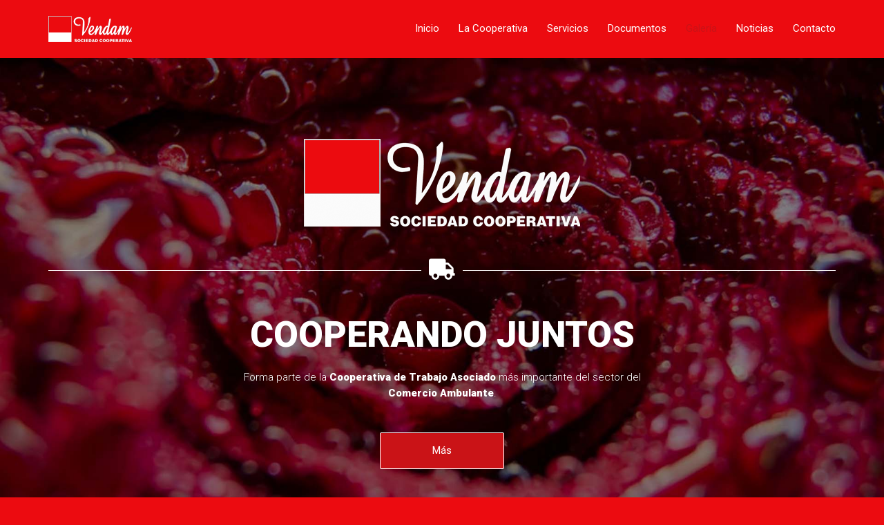

--- FILE ---
content_type: text/html; charset=UTF-8
request_url: http://www.vendam.pro/page/3/
body_size: 20033
content:
<!DOCTYPE html>
<!--[if lt IE 7 ]><html class="ie ie6" lang="es"> <![endif]-->
<!--[if IE 7 ]><html class="ie ie7" lang="es"> <![endif]-->
<!--[if IE 8 ]><html class="ie ie8" lang="es"> <![endif]-->
<!--[if (gte IE 9)|!(IE)]><!--><html lang="es"> <!--<![endif]-->
<head>
	<!-- Basic Page Needs
  ================================================== -->
	<meta charset="UTF-8">

	<!-- Mobile Specific Metas
  ================================================== -->

	<meta name="viewport" content="width=device-width, initial-scale=1, maximum-scale=1">

	<!--[if lt IE 9]>
		<script src="//html5shim.googlecode.com/svn/trunk/html5.js"></script>
	<![endif]-->

<title>VENDAM &#8211; Página 3 &#8211; La Cooperativa del Comercio Ambulante</title>
<meta name='robots' content='max-image-preview:large' />
<link rel='dns-prefetch' href='//www.vendam.pro' />
<link rel='dns-prefetch' href='//fonts.googleapis.com' />
<link rel="alternate" type="application/rss+xml" title="VENDAM &raquo; Feed" href="http://www.vendam.pro/feed/" />
<link rel="alternate" type="application/rss+xml" title="VENDAM &raquo; Feed de los comentarios" href="http://www.vendam.pro/comments/feed/" />
<script type="text/javascript">
window._wpemojiSettings = {"baseUrl":"https:\/\/s.w.org\/images\/core\/emoji\/14.0.0\/72x72\/","ext":".png","svgUrl":"https:\/\/s.w.org\/images\/core\/emoji\/14.0.0\/svg\/","svgExt":".svg","source":{"concatemoji":"http:\/\/www.vendam.pro\/wp-includes\/js\/wp-emoji-release.min.js?ver=6.1.9"}};
/*! This file is auto-generated */
!function(e,a,t){var n,r,o,i=a.createElement("canvas"),p=i.getContext&&i.getContext("2d");function s(e,t){var a=String.fromCharCode,e=(p.clearRect(0,0,i.width,i.height),p.fillText(a.apply(this,e),0,0),i.toDataURL());return p.clearRect(0,0,i.width,i.height),p.fillText(a.apply(this,t),0,0),e===i.toDataURL()}function c(e){var t=a.createElement("script");t.src=e,t.defer=t.type="text/javascript",a.getElementsByTagName("head")[0].appendChild(t)}for(o=Array("flag","emoji"),t.supports={everything:!0,everythingExceptFlag:!0},r=0;r<o.length;r++)t.supports[o[r]]=function(e){if(p&&p.fillText)switch(p.textBaseline="top",p.font="600 32px Arial",e){case"flag":return s([127987,65039,8205,9895,65039],[127987,65039,8203,9895,65039])?!1:!s([55356,56826,55356,56819],[55356,56826,8203,55356,56819])&&!s([55356,57332,56128,56423,56128,56418,56128,56421,56128,56430,56128,56423,56128,56447],[55356,57332,8203,56128,56423,8203,56128,56418,8203,56128,56421,8203,56128,56430,8203,56128,56423,8203,56128,56447]);case"emoji":return!s([129777,127995,8205,129778,127999],[129777,127995,8203,129778,127999])}return!1}(o[r]),t.supports.everything=t.supports.everything&&t.supports[o[r]],"flag"!==o[r]&&(t.supports.everythingExceptFlag=t.supports.everythingExceptFlag&&t.supports[o[r]]);t.supports.everythingExceptFlag=t.supports.everythingExceptFlag&&!t.supports.flag,t.DOMReady=!1,t.readyCallback=function(){t.DOMReady=!0},t.supports.everything||(n=function(){t.readyCallback()},a.addEventListener?(a.addEventListener("DOMContentLoaded",n,!1),e.addEventListener("load",n,!1)):(e.attachEvent("onload",n),a.attachEvent("onreadystatechange",function(){"complete"===a.readyState&&t.readyCallback()})),(e=t.source||{}).concatemoji?c(e.concatemoji):e.wpemoji&&e.twemoji&&(c(e.twemoji),c(e.wpemoji)))}(window,document,window._wpemojiSettings);
</script>
<style type="text/css">
img.wp-smiley,
img.emoji {
	display: inline !important;
	border: none !important;
	box-shadow: none !important;
	height: 1em !important;
	width: 1em !important;
	margin: 0 0.07em !important;
	vertical-align: -0.1em !important;
	background: none !important;
	padding: 0 !important;
}
</style>
	<link rel='stylesheet' id='wp-block-library-css' href='http://www.vendam.pro/wp-includes/css/dist/block-library/style.min.css?ver=6.1.9' type='text/css' media='all' />
<link rel='stylesheet' id='classic-theme-styles-css' href='http://www.vendam.pro/wp-includes/css/classic-themes.min.css?ver=1' type='text/css' media='all' />
<style id='global-styles-inline-css' type='text/css'>
body{--wp--preset--color--black: #000000;--wp--preset--color--cyan-bluish-gray: #abb8c3;--wp--preset--color--white: #ffffff;--wp--preset--color--pale-pink: #f78da7;--wp--preset--color--vivid-red: #cf2e2e;--wp--preset--color--luminous-vivid-orange: #ff6900;--wp--preset--color--luminous-vivid-amber: #fcb900;--wp--preset--color--light-green-cyan: #7bdcb5;--wp--preset--color--vivid-green-cyan: #00d084;--wp--preset--color--pale-cyan-blue: #8ed1fc;--wp--preset--color--vivid-cyan-blue: #0693e3;--wp--preset--color--vivid-purple: #9b51e0;--wp--preset--gradient--vivid-cyan-blue-to-vivid-purple: linear-gradient(135deg,rgba(6,147,227,1) 0%,rgb(155,81,224) 100%);--wp--preset--gradient--light-green-cyan-to-vivid-green-cyan: linear-gradient(135deg,rgb(122,220,180) 0%,rgb(0,208,130) 100%);--wp--preset--gradient--luminous-vivid-amber-to-luminous-vivid-orange: linear-gradient(135deg,rgba(252,185,0,1) 0%,rgba(255,105,0,1) 100%);--wp--preset--gradient--luminous-vivid-orange-to-vivid-red: linear-gradient(135deg,rgba(255,105,0,1) 0%,rgb(207,46,46) 100%);--wp--preset--gradient--very-light-gray-to-cyan-bluish-gray: linear-gradient(135deg,rgb(238,238,238) 0%,rgb(169,184,195) 100%);--wp--preset--gradient--cool-to-warm-spectrum: linear-gradient(135deg,rgb(74,234,220) 0%,rgb(151,120,209) 20%,rgb(207,42,186) 40%,rgb(238,44,130) 60%,rgb(251,105,98) 80%,rgb(254,248,76) 100%);--wp--preset--gradient--blush-light-purple: linear-gradient(135deg,rgb(255,206,236) 0%,rgb(152,150,240) 100%);--wp--preset--gradient--blush-bordeaux: linear-gradient(135deg,rgb(254,205,165) 0%,rgb(254,45,45) 50%,rgb(107,0,62) 100%);--wp--preset--gradient--luminous-dusk: linear-gradient(135deg,rgb(255,203,112) 0%,rgb(199,81,192) 50%,rgb(65,88,208) 100%);--wp--preset--gradient--pale-ocean: linear-gradient(135deg,rgb(255,245,203) 0%,rgb(182,227,212) 50%,rgb(51,167,181) 100%);--wp--preset--gradient--electric-grass: linear-gradient(135deg,rgb(202,248,128) 0%,rgb(113,206,126) 100%);--wp--preset--gradient--midnight: linear-gradient(135deg,rgb(2,3,129) 0%,rgb(40,116,252) 100%);--wp--preset--duotone--dark-grayscale: url('#wp-duotone-dark-grayscale');--wp--preset--duotone--grayscale: url('#wp-duotone-grayscale');--wp--preset--duotone--purple-yellow: url('#wp-duotone-purple-yellow');--wp--preset--duotone--blue-red: url('#wp-duotone-blue-red');--wp--preset--duotone--midnight: url('#wp-duotone-midnight');--wp--preset--duotone--magenta-yellow: url('#wp-duotone-magenta-yellow');--wp--preset--duotone--purple-green: url('#wp-duotone-purple-green');--wp--preset--duotone--blue-orange: url('#wp-duotone-blue-orange');--wp--preset--font-size--small: 13px;--wp--preset--font-size--medium: 20px;--wp--preset--font-size--large: 36px;--wp--preset--font-size--x-large: 42px;--wp--preset--spacing--20: 0.44rem;--wp--preset--spacing--30: 0.67rem;--wp--preset--spacing--40: 1rem;--wp--preset--spacing--50: 1.5rem;--wp--preset--spacing--60: 2.25rem;--wp--preset--spacing--70: 3.38rem;--wp--preset--spacing--80: 5.06rem;}:where(.is-layout-flex){gap: 0.5em;}body .is-layout-flow > .alignleft{float: left;margin-inline-start: 0;margin-inline-end: 2em;}body .is-layout-flow > .alignright{float: right;margin-inline-start: 2em;margin-inline-end: 0;}body .is-layout-flow > .aligncenter{margin-left: auto !important;margin-right: auto !important;}body .is-layout-constrained > .alignleft{float: left;margin-inline-start: 0;margin-inline-end: 2em;}body .is-layout-constrained > .alignright{float: right;margin-inline-start: 2em;margin-inline-end: 0;}body .is-layout-constrained > .aligncenter{margin-left: auto !important;margin-right: auto !important;}body .is-layout-constrained > :where(:not(.alignleft):not(.alignright):not(.alignfull)){max-width: var(--wp--style--global--content-size);margin-left: auto !important;margin-right: auto !important;}body .is-layout-constrained > .alignwide{max-width: var(--wp--style--global--wide-size);}body .is-layout-flex{display: flex;}body .is-layout-flex{flex-wrap: wrap;align-items: center;}body .is-layout-flex > *{margin: 0;}:where(.wp-block-columns.is-layout-flex){gap: 2em;}.has-black-color{color: var(--wp--preset--color--black) !important;}.has-cyan-bluish-gray-color{color: var(--wp--preset--color--cyan-bluish-gray) !important;}.has-white-color{color: var(--wp--preset--color--white) !important;}.has-pale-pink-color{color: var(--wp--preset--color--pale-pink) !important;}.has-vivid-red-color{color: var(--wp--preset--color--vivid-red) !important;}.has-luminous-vivid-orange-color{color: var(--wp--preset--color--luminous-vivid-orange) !important;}.has-luminous-vivid-amber-color{color: var(--wp--preset--color--luminous-vivid-amber) !important;}.has-light-green-cyan-color{color: var(--wp--preset--color--light-green-cyan) !important;}.has-vivid-green-cyan-color{color: var(--wp--preset--color--vivid-green-cyan) !important;}.has-pale-cyan-blue-color{color: var(--wp--preset--color--pale-cyan-blue) !important;}.has-vivid-cyan-blue-color{color: var(--wp--preset--color--vivid-cyan-blue) !important;}.has-vivid-purple-color{color: var(--wp--preset--color--vivid-purple) !important;}.has-black-background-color{background-color: var(--wp--preset--color--black) !important;}.has-cyan-bluish-gray-background-color{background-color: var(--wp--preset--color--cyan-bluish-gray) !important;}.has-white-background-color{background-color: var(--wp--preset--color--white) !important;}.has-pale-pink-background-color{background-color: var(--wp--preset--color--pale-pink) !important;}.has-vivid-red-background-color{background-color: var(--wp--preset--color--vivid-red) !important;}.has-luminous-vivid-orange-background-color{background-color: var(--wp--preset--color--luminous-vivid-orange) !important;}.has-luminous-vivid-amber-background-color{background-color: var(--wp--preset--color--luminous-vivid-amber) !important;}.has-light-green-cyan-background-color{background-color: var(--wp--preset--color--light-green-cyan) !important;}.has-vivid-green-cyan-background-color{background-color: var(--wp--preset--color--vivid-green-cyan) !important;}.has-pale-cyan-blue-background-color{background-color: var(--wp--preset--color--pale-cyan-blue) !important;}.has-vivid-cyan-blue-background-color{background-color: var(--wp--preset--color--vivid-cyan-blue) !important;}.has-vivid-purple-background-color{background-color: var(--wp--preset--color--vivid-purple) !important;}.has-black-border-color{border-color: var(--wp--preset--color--black) !important;}.has-cyan-bluish-gray-border-color{border-color: var(--wp--preset--color--cyan-bluish-gray) !important;}.has-white-border-color{border-color: var(--wp--preset--color--white) !important;}.has-pale-pink-border-color{border-color: var(--wp--preset--color--pale-pink) !important;}.has-vivid-red-border-color{border-color: var(--wp--preset--color--vivid-red) !important;}.has-luminous-vivid-orange-border-color{border-color: var(--wp--preset--color--luminous-vivid-orange) !important;}.has-luminous-vivid-amber-border-color{border-color: var(--wp--preset--color--luminous-vivid-amber) !important;}.has-light-green-cyan-border-color{border-color: var(--wp--preset--color--light-green-cyan) !important;}.has-vivid-green-cyan-border-color{border-color: var(--wp--preset--color--vivid-green-cyan) !important;}.has-pale-cyan-blue-border-color{border-color: var(--wp--preset--color--pale-cyan-blue) !important;}.has-vivid-cyan-blue-border-color{border-color: var(--wp--preset--color--vivid-cyan-blue) !important;}.has-vivid-purple-border-color{border-color: var(--wp--preset--color--vivid-purple) !important;}.has-vivid-cyan-blue-to-vivid-purple-gradient-background{background: var(--wp--preset--gradient--vivid-cyan-blue-to-vivid-purple) !important;}.has-light-green-cyan-to-vivid-green-cyan-gradient-background{background: var(--wp--preset--gradient--light-green-cyan-to-vivid-green-cyan) !important;}.has-luminous-vivid-amber-to-luminous-vivid-orange-gradient-background{background: var(--wp--preset--gradient--luminous-vivid-amber-to-luminous-vivid-orange) !important;}.has-luminous-vivid-orange-to-vivid-red-gradient-background{background: var(--wp--preset--gradient--luminous-vivid-orange-to-vivid-red) !important;}.has-very-light-gray-to-cyan-bluish-gray-gradient-background{background: var(--wp--preset--gradient--very-light-gray-to-cyan-bluish-gray) !important;}.has-cool-to-warm-spectrum-gradient-background{background: var(--wp--preset--gradient--cool-to-warm-spectrum) !important;}.has-blush-light-purple-gradient-background{background: var(--wp--preset--gradient--blush-light-purple) !important;}.has-blush-bordeaux-gradient-background{background: var(--wp--preset--gradient--blush-bordeaux) !important;}.has-luminous-dusk-gradient-background{background: var(--wp--preset--gradient--luminous-dusk) !important;}.has-pale-ocean-gradient-background{background: var(--wp--preset--gradient--pale-ocean) !important;}.has-electric-grass-gradient-background{background: var(--wp--preset--gradient--electric-grass) !important;}.has-midnight-gradient-background{background: var(--wp--preset--gradient--midnight) !important;}.has-small-font-size{font-size: var(--wp--preset--font-size--small) !important;}.has-medium-font-size{font-size: var(--wp--preset--font-size--medium) !important;}.has-large-font-size{font-size: var(--wp--preset--font-size--large) !important;}.has-x-large-font-size{font-size: var(--wp--preset--font-size--x-large) !important;}
.wp-block-navigation a:where(:not(.wp-element-button)){color: inherit;}
:where(.wp-block-columns.is-layout-flex){gap: 2em;}
.wp-block-pullquote{font-size: 1.5em;line-height: 1.6;}
</style>
<link rel='stylesheet' id='contact-form-7-css' href='http://www.vendam.pro/wp-content/plugins/contact-form-7/includes/css/styles.css?ver=5.7.3' type='text/css' media='all' />
<link rel='stylesheet' id='floating-top-link.css-css' href='http://www.vendam.pro/wp-content/plugins/floating-top-link/css/floating-top-link.css?ver=1.0.5' type='text/css' media='all' />
<link rel='stylesheet' id='rs-plugin-settings-css' href='http://www.vendam.pro/wp-content/plugins/revslider/public/assets/css/rs6.css?ver=6.2.1' type='text/css' media='all' />
<style id='rs-plugin-settings-inline-css' type='text/css'>
#rs-demo-id {}
</style>
<link rel='stylesheet' id='js_composer_front-css' href='http://www.vendam.pro/wp-content/plugins/js_composer/assets/css/js_composer.min.css?ver=6.9.0' type='text/css' media='all' />
<link rel='stylesheet' id='wbc-google-fonts-css' href='//fonts.googleapis.com/css?family=Roboto%3A400%2C100%2C300&#038;display=swap&#038;ver=6.1.9' type='text/css' media='all' />
<link rel='stylesheet' id='wbc-base-css' href='http://www.vendam.pro/wp-content/themes/ninezeroseven/assets/css/bootstrap.min.css?ver=5.3.1' type='text/css' media='all' />
<link rel='stylesheet' id='flexslider-css' href='http://www.vendam.pro/wp-content/plugins/js_composer/assets/lib/flexslider/flexslider.min.css?ver=6.9.0' type='text/css' media='all' />
<link rel='stylesheet' id='wbc-fancy-lightbox-css' href='http://www.vendam.pro/wp-content/themes/ninezeroseven/assets/js/fancy-lightbox/jquery.fancybox.min.css?ver=5.3.1' type='text/css' media='all' />
<link rel='stylesheet' id='wbc-font-awesome-shim-css' href='http://www.vendam.pro/wp-content/themes/ninezeroseven/assets/css/font-icons/font-awesome/css/v4-shims.min.css?ver=5.3.1' type='text/css' media='all' />
<link rel='stylesheet' id='wbc-font-font-awesome-css' href='http://www.vendam.pro/wp-content/themes/ninezeroseven/assets/css/font-icons/font-awesome/css/all.min.css?ver=5.3.1' type='text/css' media='all' />
<link rel='stylesheet' id='wbc907-animated-css' href='http://www.vendam.pro/wp-content/themes/ninezeroseven/assets/css/animate.min.css?ver=5.3.1' type='text/css' media='all' />
<link rel='stylesheet' id='wbc-theme-styles-css' href='http://www.vendam.pro/wp-content/themes/ninezeroseven/assets/css/theme-styles.min.css?ver=5.3.1' type='text/css' media='all' />
<link rel='stylesheet' id='wbc-theme-features-css' href='http://www.vendam.pro/wp-content/themes/ninezeroseven/assets/css/theme-features.min.css?ver=5.3.1' type='text/css' media='all' />
<link rel='stylesheet' id='style-css' href='http://www.vendam.pro/wp-content/themes/ninezeroseven-child/style.css?ver=5.3.1' type='text/css' media='all' />
<link rel='stylesheet' id='redux-google-fonts-wbc907_data-css' href='http://fonts.googleapis.com/css?family=Roboto%3A900%7CAbril+Fatface%3A400&#038;display=swap&#038;ver=6.1.9' type='text/css' media='all' />
<script type='text/javascript' src='http://www.vendam.pro/wp-includes/js/jquery/jquery.min.js?ver=3.6.1' id='jquery-core-js'></script>
<script type='text/javascript' src='http://www.vendam.pro/wp-includes/js/jquery/jquery-migrate.min.js?ver=3.3.2' id='jquery-migrate-js'></script>
<script type='text/javascript' src='http://www.vendam.pro/wp-content/plugins/revslider/public/assets/js/rbtools.min.js?ver=6.0' id='tp-tools-js'></script>
<script type='text/javascript' src='http://www.vendam.pro/wp-content/plugins/revslider/public/assets/js/rs6.min.js?ver=6.2.1' id='revmin-js'></script>
<link rel="https://api.w.org/" href="http://www.vendam.pro/wp-json/" /><link rel="alternate" type="application/json" href="http://www.vendam.pro/wp-json/wp/v2/pages/542" /><link rel="EditURI" type="application/rsd+xml" title="RSD" href="http://www.vendam.pro/xmlrpc.php?rsd" />
<link rel="wlwmanifest" type="application/wlwmanifest+xml" href="http://www.vendam.pro/wp-includes/wlwmanifest.xml" />
<link rel="canonical" href="http://www.vendam.pro/3/" />
<link rel='shortlink' href='http://www.vendam.pro/' />
<link rel="alternate" type="application/json+oembed" href="http://www.vendam.pro/wp-json/oembed/1.0/embed?url=http%3A%2F%2Fwww.vendam.pro%2F" />
<link rel="alternate" type="text/xml+oembed" href="http://www.vendam.pro/wp-json/oembed/1.0/embed?url=http%3A%2F%2Fwww.vendam.pro%2F&#038;format=xml" />
<meta name="generator" content="Powered by WPBakery Page Builder - drag and drop page builder for WordPress."/>
<meta name="generator" content="Powered by Slider Revolution 6.2.1 - responsive, Mobile-Friendly Slider Plugin for WordPress with comfortable drag and drop interface." />
<link rel="icon" href="http://www.vendam.pro/wp-content/uploads/2017/06/icon-web-150x150.png" sizes="32x32" />
<link rel="icon" href="http://www.vendam.pro/wp-content/uploads/2017/06/icon-web.png" sizes="192x192" />
<link rel="apple-touch-icon" href="http://www.vendam.pro/wp-content/uploads/2017/06/icon-web.png" />
<meta name="msapplication-TileImage" content="http://www.vendam.pro/wp-content/uploads/2017/06/icon-web.png" />
<script type="text/javascript">function setREVStartSize(e){			
			try {								
				var pw = document.getElementById(e.c).parentNode.offsetWidth,
					newh;
				pw = pw===0 || isNaN(pw) ? window.innerWidth : pw;
				e.tabw = e.tabw===undefined ? 0 : parseInt(e.tabw);
				e.thumbw = e.thumbw===undefined ? 0 : parseInt(e.thumbw);
				e.tabh = e.tabh===undefined ? 0 : parseInt(e.tabh);
				e.thumbh = e.thumbh===undefined ? 0 : parseInt(e.thumbh);
				e.tabhide = e.tabhide===undefined ? 0 : parseInt(e.tabhide);
				e.thumbhide = e.thumbhide===undefined ? 0 : parseInt(e.thumbhide);
				e.mh = e.mh===undefined || e.mh=="" || e.mh==="auto" ? 0 : parseInt(e.mh,0);		
				if(e.layout==="fullscreen" || e.l==="fullscreen") 						
					newh = Math.max(e.mh,window.innerHeight);				
				else{					
					e.gw = Array.isArray(e.gw) ? e.gw : [e.gw];
					for (var i in e.rl) if (e.gw[i]===undefined || e.gw[i]===0) e.gw[i] = e.gw[i-1];					
					e.gh = e.el===undefined || e.el==="" || (Array.isArray(e.el) && e.el.length==0)? e.gh : e.el;
					e.gh = Array.isArray(e.gh) ? e.gh : [e.gh];
					for (var i in e.rl) if (e.gh[i]===undefined || e.gh[i]===0) e.gh[i] = e.gh[i-1];
										
					var nl = new Array(e.rl.length),
						ix = 0,						
						sl;					
					e.tabw = e.tabhide>=pw ? 0 : e.tabw;
					e.thumbw = e.thumbhide>=pw ? 0 : e.thumbw;
					e.tabh = e.tabhide>=pw ? 0 : e.tabh;
					e.thumbh = e.thumbhide>=pw ? 0 : e.thumbh;					
					for (var i in e.rl) nl[i] = e.rl[i]<window.innerWidth ? 0 : e.rl[i];
					sl = nl[0];									
					for (var i in nl) if (sl>nl[i] && nl[i]>0) { sl = nl[i]; ix=i;}															
					var m = pw>(e.gw[ix]+e.tabw+e.thumbw) ? 1 : (pw-(e.tabw+e.thumbw)) / (e.gw[ix]);					

					newh =  (e.type==="carousel" && e.justify==="true" ? e.gh[ix] : (e.gh[ix] * m)) + (e.tabh + e.thumbh);
				}			
				
				if(window.rs_init_css===undefined) window.rs_init_css = document.head.appendChild(document.createElement("style"));					
				document.getElementById(e.c).height = newh;
				window.rs_init_css.innerHTML += "#"+e.c+"_wrapper { height: "+newh+"px }";				
			} catch(e){
				console.log("Failure at Presize of Slider:" + e)
			}					   
		  };</script>
<style type="text/css" title="dynamic-css" class="options-output">.wbc-loader-color,.wbc-loader div .wbc-loader-child-color,.wbc-loader div .wbc-loader-child-color-before:before,.wpb-js-composer .vc_tta-color-wbc-theme-primary-color.vc_tta-style-flat .vc_tta-tab.vc_active > a,.wpb-js-composer .vc_general.vc_tta-color-wbc-theme-primary-color.vc_tta-style-flat .vc_tta-tab > a,.wpb-js-composer .vc_tta-color-wbc-theme-primary-color.vc_tta-style-flat.vc_tta-tabs .vc_tta-panels, .wpb-js-composer .vc_tta-color-wbc-theme-primary-color.vc_tta-style-classic .vc_tta-tab > a,.wpb-js-composer .vc_tta-color-wbc-theme-primary-color .vc_tta-panel .vc_tta-panel-heading,.wbc-icon-box:hover .wbc-icon-style-4 .wbc-icon,.wbc-icon-style-4:hover .wbc-icon,.wbc-icon-box:hover .wbc-icon-style-3 .wbc-icon,.wbc-icon-style-2 .wbc-icon,.wbc-icon-style-3:hover .wbc-icon,.wbc-price-table .plan-cost::before, .wbc-price-table .plan-cost::after, .wbc-price-table .plan-head,.wbc-service:hover .wbc-hr,.top-extra-bar, .btn-primary,.item-link-overlay,.quote-format, a.link-format,.flex-direction-nav .flex-prev, .flex-direction-nav .flex-next,.flex-direction-nav .flex-prev, .flex-direction-nav .flex-next,.wbc-icon.icon-background,input[type="submit"],.widget_tag_cloud a,.wbc-pagination a, .wbc-pagination span,.wbc-pager a{background-color:#ca1317;}.wpb-js-composer .vc_tta-color-wbc-theme-primary-color.vc_tta-style-classic .vc_tta-tab > a,.wpb-js-composer .vc_tta-color-wbc-theme-primary-color .vc_tta-panel .vc_tta-panel-heading,.wbc-icon-style-1:hover,.wbc-icon-box:hover .wbc-icon-style-1,.wbc-icon-style-2,.wbc-icon-style-3,.wbc-icon.icon-outline,.top-extra-bar, .btn-primary,input[type="submit"],.wbc-pagination a:hover, .wbc-pagination span:hover,.wbc-pagination .current,.wbc-pager a:hover{border-color:#ca1317;}.primary-menu .wbc_menu > li.current-menu-item > a,.primary-menu .wbc_menu a:hover,.has-transparent-menu .menu-bar-wrapper:not(.is-sticky) .mobile-nav-menu .wbc_menu a:hover,.wbc-icon-box:hover .wbc-icon-style-1 .wbc-icon,.wbc-icon-style-1:hover .wbc-icon, .wbc-icon-box:hover .wbc-icon-style-2 .wbc-icon,.wbc-icon-style-2:hover .wbc-icon,.wbc-icon-style-3 .wbc-icon,.has-transparent-menu .menu-bar-wrapper:not(.is-sticky) .menu-icon:hover, .has-transparent-menu .menu-bar-wrapper:not(.is-sticky) .menu-icon.menu-open, .has-transparent-menu .menu-bar-wrapper:not(.is-sticky) .wbc_menu > li > a:hover, .has-transparent-menu .menu-bar-wrapper:not(.is-sticky) .wbc_menu > li.active > a,.wbc-service:hover .wbc-icon,.wbc-service:hover .service-title,.wbc-content-loader,.mobile-nav-menu .wbc_menu a:hover,.mobile-menu .wbc_menu li.mega-menu ul li a:hover,.menu-icon:hover, .menu-icon.menu-open,a,a:hover,.wbc_menu a:hover, .wbc_menu .active > a, .wbc_menu .current-menu-item > a,.wbc-color,.logo-text a:hover,.entry-title a:hover,.pager li > a, .pager li > a:focus, .pager li > a:hover, .pager li > span{color:#ca1317;}.special-heading-3{font-family:Roboto,Arial, Helvetica, sans-serif;font-weight:900;font-style:normal;font-size:65px;}.special-heading-4{font-family:"Abril Fatface";font-weight:400;font-style:normal;}</style><noscript><style> .wpb_animate_when_almost_visible { opacity: 1; }</style></noscript></head>

<body class="home paged page-template page-template-template-page-full page-template-template-page-full-php page page-id-542 paged-3 page-paged-3 wbc-core-ver-3-3 fancy-lightbox has-bottom-menu full-width-template has-transparent-menu wpb-js-composer js-comp-ver-6.9.0 vc_responsive">

	<svg xmlns="http://www.w3.org/2000/svg" viewBox="0 0 0 0" width="0" height="0" focusable="false" role="none" style="visibility: hidden; position: absolute; left: -9999px; overflow: hidden;" ><defs><filter id="wp-duotone-dark-grayscale"><feColorMatrix color-interpolation-filters="sRGB" type="matrix" values=" .299 .587 .114 0 0 .299 .587 .114 0 0 .299 .587 .114 0 0 .299 .587 .114 0 0 " /><feComponentTransfer color-interpolation-filters="sRGB" ><feFuncR type="table" tableValues="0 0.49803921568627" /><feFuncG type="table" tableValues="0 0.49803921568627" /><feFuncB type="table" tableValues="0 0.49803921568627" /><feFuncA type="table" tableValues="1 1" /></feComponentTransfer><feComposite in2="SourceGraphic" operator="in" /></filter></defs></svg><svg xmlns="http://www.w3.org/2000/svg" viewBox="0 0 0 0" width="0" height="0" focusable="false" role="none" style="visibility: hidden; position: absolute; left: -9999px; overflow: hidden;" ><defs><filter id="wp-duotone-grayscale"><feColorMatrix color-interpolation-filters="sRGB" type="matrix" values=" .299 .587 .114 0 0 .299 .587 .114 0 0 .299 .587 .114 0 0 .299 .587 .114 0 0 " /><feComponentTransfer color-interpolation-filters="sRGB" ><feFuncR type="table" tableValues="0 1" /><feFuncG type="table" tableValues="0 1" /><feFuncB type="table" tableValues="0 1" /><feFuncA type="table" tableValues="1 1" /></feComponentTransfer><feComposite in2="SourceGraphic" operator="in" /></filter></defs></svg><svg xmlns="http://www.w3.org/2000/svg" viewBox="0 0 0 0" width="0" height="0" focusable="false" role="none" style="visibility: hidden; position: absolute; left: -9999px; overflow: hidden;" ><defs><filter id="wp-duotone-purple-yellow"><feColorMatrix color-interpolation-filters="sRGB" type="matrix" values=" .299 .587 .114 0 0 .299 .587 .114 0 0 .299 .587 .114 0 0 .299 .587 .114 0 0 " /><feComponentTransfer color-interpolation-filters="sRGB" ><feFuncR type="table" tableValues="0.54901960784314 0.98823529411765" /><feFuncG type="table" tableValues="0 1" /><feFuncB type="table" tableValues="0.71764705882353 0.25490196078431" /><feFuncA type="table" tableValues="1 1" /></feComponentTransfer><feComposite in2="SourceGraphic" operator="in" /></filter></defs></svg><svg xmlns="http://www.w3.org/2000/svg" viewBox="0 0 0 0" width="0" height="0" focusable="false" role="none" style="visibility: hidden; position: absolute; left: -9999px; overflow: hidden;" ><defs><filter id="wp-duotone-blue-red"><feColorMatrix color-interpolation-filters="sRGB" type="matrix" values=" .299 .587 .114 0 0 .299 .587 .114 0 0 .299 .587 .114 0 0 .299 .587 .114 0 0 " /><feComponentTransfer color-interpolation-filters="sRGB" ><feFuncR type="table" tableValues="0 1" /><feFuncG type="table" tableValues="0 0.27843137254902" /><feFuncB type="table" tableValues="0.5921568627451 0.27843137254902" /><feFuncA type="table" tableValues="1 1" /></feComponentTransfer><feComposite in2="SourceGraphic" operator="in" /></filter></defs></svg><svg xmlns="http://www.w3.org/2000/svg" viewBox="0 0 0 0" width="0" height="0" focusable="false" role="none" style="visibility: hidden; position: absolute; left: -9999px; overflow: hidden;" ><defs><filter id="wp-duotone-midnight"><feColorMatrix color-interpolation-filters="sRGB" type="matrix" values=" .299 .587 .114 0 0 .299 .587 .114 0 0 .299 .587 .114 0 0 .299 .587 .114 0 0 " /><feComponentTransfer color-interpolation-filters="sRGB" ><feFuncR type="table" tableValues="0 0" /><feFuncG type="table" tableValues="0 0.64705882352941" /><feFuncB type="table" tableValues="0 1" /><feFuncA type="table" tableValues="1 1" /></feComponentTransfer><feComposite in2="SourceGraphic" operator="in" /></filter></defs></svg><svg xmlns="http://www.w3.org/2000/svg" viewBox="0 0 0 0" width="0" height="0" focusable="false" role="none" style="visibility: hidden; position: absolute; left: -9999px; overflow: hidden;" ><defs><filter id="wp-duotone-magenta-yellow"><feColorMatrix color-interpolation-filters="sRGB" type="matrix" values=" .299 .587 .114 0 0 .299 .587 .114 0 0 .299 .587 .114 0 0 .299 .587 .114 0 0 " /><feComponentTransfer color-interpolation-filters="sRGB" ><feFuncR type="table" tableValues="0.78039215686275 1" /><feFuncG type="table" tableValues="0 0.94901960784314" /><feFuncB type="table" tableValues="0.35294117647059 0.47058823529412" /><feFuncA type="table" tableValues="1 1" /></feComponentTransfer><feComposite in2="SourceGraphic" operator="in" /></filter></defs></svg><svg xmlns="http://www.w3.org/2000/svg" viewBox="0 0 0 0" width="0" height="0" focusable="false" role="none" style="visibility: hidden; position: absolute; left: -9999px; overflow: hidden;" ><defs><filter id="wp-duotone-purple-green"><feColorMatrix color-interpolation-filters="sRGB" type="matrix" values=" .299 .587 .114 0 0 .299 .587 .114 0 0 .299 .587 .114 0 0 .299 .587 .114 0 0 " /><feComponentTransfer color-interpolation-filters="sRGB" ><feFuncR type="table" tableValues="0.65098039215686 0.40392156862745" /><feFuncG type="table" tableValues="0 1" /><feFuncB type="table" tableValues="0.44705882352941 0.4" /><feFuncA type="table" tableValues="1 1" /></feComponentTransfer><feComposite in2="SourceGraphic" operator="in" /></filter></defs></svg><svg xmlns="http://www.w3.org/2000/svg" viewBox="0 0 0 0" width="0" height="0" focusable="false" role="none" style="visibility: hidden; position: absolute; left: -9999px; overflow: hidden;" ><defs><filter id="wp-duotone-blue-orange"><feColorMatrix color-interpolation-filters="sRGB" type="matrix" values=" .299 .587 .114 0 0 .299 .587 .114 0 0 .299 .587 .114 0 0 .299 .587 .114 0 0 " /><feComponentTransfer color-interpolation-filters="sRGB" ><feFuncR type="table" tableValues="0.098039215686275 1" /><feFuncG type="table" tableValues="0 0.66274509803922" /><feFuncB type="table" tableValues="0.84705882352941 0.41960784313725" /><feFuncA type="table" tableValues="1 1" /></feComponentTransfer><feComposite in2="SourceGraphic" operator="in" /></filter></defs></svg>
	<!-- Up Anchor -->
	<span class="anchor-link wbc907-top" id="up"></span>

	<!-- Begin Header -->

    <header class="wbc-sticky bottom-fixed-menu header-bar mobile-menu" data-menu-height="83" data-scroll-height="40">


      
      <div class="menu-bar-wrapper">
        <div class="container">
          <div class="header-inner">

            <div class="site-logo-title has-logo"><a href="http://www.vendam.pro/"><img class="wbc-main-logo" src="http://www.vendam.pro/wp-content/uploads/2017/06/header-web.png" alt="VENDAM"><img class="wbc-alt-logo" src="http://www.vendam.pro/wp-content/uploads/2017/06/header-webW.png" alt="VENDAM"></a></div><!-- ./site-logo-title --><nav id="wbc9-main" class="primary-menu"><ul id="main-menu" class="wbc_menu"><li id="menu-item-1018" class="menu-item menu-item-type-custom menu-item-object-custom menu-item-1018"><a href="http://www.vendam.pro/#up">Inicio</a></li>
<li id="menu-item-1019" class="menu-item menu-item-type-custom menu-item-object-custom menu-item-1019"><a href="http://www.vendam.pro/#nosotros">La Cooperativa</a></li>
<li id="menu-item-1020" class="menu-item menu-item-type-custom menu-item-object-custom menu-item-1020"><a href="http://www.vendam.pro/#servicios">Servicios</a></li>
<li id="menu-item-1021" class="menu-item menu-item-type-custom menu-item-object-custom menu-item-1021"><a href="http://www.vendam.pro/#documentacion">Documentos</a></li>
<li id="menu-item-1024" class="menu-item menu-item-type-custom menu-item-object-custom menu-item-1024"><a href="http://www.vendam.pro/#galeria">Galería</a></li>
<li id="menu-item-1022" class="menu-item menu-item-type-custom menu-item-object-custom menu-item-1022"><a href="http://www.vendam.pro/#noticias">Noticias</a></li>
<li id="menu-item-1023" class="menu-item menu-item-type-custom menu-item-object-custom menu-item-1023"><a href="http://www.vendam.pro/#contacto">Contacto</a></li>
</ul></nav>            <div class="clearfix"></div>
          </div><!-- ./header-inner -->


          <a href="#" class="menu-icon" aria-label="Toggle Menu"><i class="fa fa-bars"></i></a>
          <nav id="mobile-nav-menu" class="mobile-nav-menu" style="display:none;">
            <ul id="mobile-nav-menu-ul" class="wbc_menu"><li class="menu-item menu-item-type-custom menu-item-object-custom menu-item-1018"><a href="http://www.vendam.pro/#up">Inicio</a></li>
<li class="menu-item menu-item-type-custom menu-item-object-custom menu-item-1019"><a href="http://www.vendam.pro/#nosotros">La Cooperativa</a></li>
<li class="menu-item menu-item-type-custom menu-item-object-custom menu-item-1020"><a href="http://www.vendam.pro/#servicios">Servicios</a></li>
<li class="menu-item menu-item-type-custom menu-item-object-custom menu-item-1021"><a href="http://www.vendam.pro/#documentacion">Documentos</a></li>
<li class="menu-item menu-item-type-custom menu-item-object-custom menu-item-1024"><a href="http://www.vendam.pro/#galeria">Galería</a></li>
<li class="menu-item menu-item-type-custom menu-item-object-custom menu-item-1022"><a href="http://www.vendam.pro/#noticias">Noticias</a></li>
<li class="menu-item menu-item-type-custom menu-item-object-custom menu-item-1023"><a href="http://www.vendam.pro/#contacto">Contacto</a></li>
</ul>          </nav>
         <div class="clearfix"></div>
        </div><!-- ./container -->
      </div> <!-- ./menu-bar-wrapper -->
          </header>
<!-- End Header -->

	<!-- Page Wrapper -->
	<div class="page-wrapper">

	
		<!-- BEGIN MAIN -->

	    <div class="main-content-area full-width-template">

			<div class="page-content clearfix">
				<div id="wbc-6979edfdb0052" data-parallax-speed="0.4" class="vc_row wpb_row  full-height full-width-section parallax-section bg-cover-stretch" style="background-image: url(http://www.vendam.pro/wp-content/uploads/2015/11/portada004-Hd-1920x1080.jpg);"><div class="container"><div class="row row-inner"><div class="wbc-table-align clearfix"><div class="wbc-table-cell-align clearfix align-middle">
	<div class="wpb_column vc_column_container vc_col-sm-12 text-center"><div class="vc_column-inner " >
		<div class="wpb_wrapper">
			
	<div  class="wpb_single_image wpb_content_element vc_align_center">
		
		<figure class="wpb_wrapper vc_figure">
			<div class="vc_single_image-wrapper   vc_box_border_grey"><img width="400" height="129" src="http://www.vendam.pro/wp-content/uploads/2017/06/vendam-logo-inicioW.png" class="vc_single_image-img attachment-full" alt="VENDAM" decoding="async" loading="lazy" title="VENDAM" srcset="http://www.vendam.pro/wp-content/uploads/2017/06/vendam-logo-inicioW.png 400w, http://www.vendam.pro/wp-content/uploads/2017/06/vendam-logo-inicioW-300x97.png 300w" sizes="(max-width: 400px) 100vw, 400px" /></div>
		</figure>
	</div>
<div class="vc_empty_space"   style="height: 32px"><span class="vc_empty_space_inner"></span></div><div class="vc_separator wpb_content_element vc_separator_align_center vc_sep_width_100 vc_sep_pos_align_center vc_sep_color_white" ><span class="vc_sep_holder vc_sep_holder_l"><span  class="vc_sep_line"></span></span><div class="vc_icon_element vc_icon_element-outer vc_icon_element-align-left"><div class="vc_icon_element-inner vc_icon_element-color-white vc_icon_element-size-md vc_icon_element-style- vc_icon_element-background-color-grey" ><span class="vc_icon_element-icon fa fa-truck" ></span></div></div><span class="vc_sep_holder vc_sep_holder_r"><span  class="vc_sep_line"></span></span>
</div><div class="wbc-heading clearfix"><h2 class="special-heading-3 xs-responsive-text-45" style="font-size:52px;line-height:60px;color:#ffffff;margin-bottom:20px;">COOPERANDO JUNTOS</h2></div><div class="wbc-heading clearfix"><div class="default-heading" style="font-size:15px;color:#ffffff;margin-bottom:45px;margin-right:auto;margin-left:auto;max-width:600px;">Forma parte de la <strong>Cooperativa de Trabajo Asociado</strong> más importante del sector del <strong>Comercio Ambulante</strong>.</div></div><a style="font-size:15px;background-color:#ca1317;border-color:#ffffff;width:180px;margin-bottom:10px;margin-right:7.5px;margin-left:7.5px;padding-bottom:15px;padding-top:15px;" class="wbc-button button btn-primary scrollable no-hover" href="#nosotros" target="_self"  >Más</a>
		</div> </div>
	</div> 
</div></div></div></div></div><div id="wbc-6979edfdb91a2"  class="vc_row wpb_row  full-width-section full-color-bg" style="background-color:#ffffff;border-color:#ebebeb;padding-top: 60px;padding-bottom: 60px;"><span class="anchor-link" id="nosotros"></span><div class="container"><div class="row row-inner">
	<div class="wpb_column vc_column_container vc_col-sm-12 text-center"><div class="vc_column-inner " >
		<div class="wpb_wrapper">
			<div class="wbc-heading clearfix"><div class="default-heading" style="font-size:15px;color:#404040;text-align:center;">TU UNIÓN</div></div><div class="wbc-heading clearfix"><h3 class="special-heading-3" style="font-size:45px;text-align:center;">ES NUESTRA FUERZA</h3></div>
	<div  class="wpb_single_image wpb_content_element vc_align_center">
		
		<figure class="wpb_wrapper vc_figure">
			<div class="vc_single_image-wrapper   vc_box_border_grey"><img width="289" height="30" src="http://www.vendam.pro/wp-content/uploads/2015/11/barber-divider.png" class="vc_single_image-img attachment-full" alt="" decoding="async" loading="lazy" title="barber-divider" /></div>
		</figure>
	</div>
<div class="wbc-heading clearfix"><div class="default-heading" style="font-size:15px;text-align:center;margin-bottom:35px;margin-right:auto;margin-top:15px;margin-left:auto;max-width:570px;">Favorecemos la competitividad y el desarrollo de tu profesión de forma más profesional y próspera mediante la prestación de servicios de alta calidad. Hacemos que tu actividad sea más rentable y eficiente.</div></div>
		</div> </div>
	</div> 

	<div class="wpb_column vc_column_container vc_col-sm-4 text-left"><div class="vc_column-inner " >
		<div class="wpb_wrapper">
			<div class="wbc-heading clearfix"><h3 class="special-heading-4" style="font-size:70px;color:#ca1317;">01.</h3></div><div class="wbc-heading clearfix"><div class="default-heading" style="font-size:13px;color:#ca1317;">EFICACIA</div></div><div class="wbc-heading clearfix"><h3 class="special-heading-3" style="font-size:20px;">EN CADA DETALLE</h3></div>
	<div class="wpb_text_column wpb_content_element " >
		<div class="wpb_wrapper">
			<p>Mejoramos las capacidades competitivas de los asociados y su eficiencia comercial.</p>

		</div>
	</div>
<div class="wbc-heading clearfix"><h3 class="special-heading-4" style="font-size:70px;color:#ca1317;">04.</h3></div><div class="wbc-heading clearfix"><div class="default-heading" style="font-size:13px;color:#ca1317;">COLABORANDO</div></div><div class="wbc-heading clearfix"><h3 class="special-heading-3" style="font-size:20px;">UNIDOS</h3></div>
	<div class="wpb_text_column wpb_content_element " >
		<div class="wpb_wrapper">
			<p>Colaboramos con el objetivo de construir un sector comercial ambulante más eficaz, desarrollado y profesional.</p>

		</div>
	</div>

		</div> </div>
	</div> 

	<div class="wpb_column vc_column_container vc_col-sm-4 "><div class="vc_column-inner " >
		<div class="wpb_wrapper">
			<div class="wbc-heading clearfix"><h3 class="special-heading-4" style="font-size:70px;color:#ca1317;">02.</h3></div><div class="wbc-heading clearfix"><div class="default-heading" style="font-size:13px;color:#ca1317;">CRECEMOS</div></div><div class="wbc-heading clearfix"><h3 class="special-heading-3" style="font-size:20px;">DÍA TRAS DÍA</h3></div>
	<div class="wpb_text_column wpb_content_element " >
		<div class="wpb_wrapper">
			<p>Fomentamos la actividad profesional del comercio ambulante y su desarrollo en las mejores condiciones.</p>

		</div>
	</div>
<div class="wbc-heading clearfix"><h3 class="special-heading-4" style="font-size:70px;color:#ca1317;">05.</h3></div><div class="wbc-heading clearfix"><div class="default-heading" style="font-size:13px;color:#ca1317;">OPTIMIZANDO</div></div><div class="wbc-heading clearfix"><h3 class="special-heading-3" style="font-size:20px;">TU PROFESIÓN</h3></div>
	<div class="wpb_text_column wpb_content_element " >
		<div class="wpb_wrapper">
			<p>Somos conscientes de la necesidad de mejorar las condiciones económicas y laborales del sector.</p>

		</div>
	</div>

		</div> </div>
	</div> 

	<div class="wpb_column vc_column_container vc_col-sm-4 "><div class="vc_column-inner " >
		<div class="wpb_wrapper">
			<div class="wbc-heading clearfix"><h3 class="special-heading-4" style="font-size:70px;color:#ca1317;">03.</h3></div><div class="wbc-heading clearfix"><div class="default-heading" style="font-size:13px;color:#ca1317;">INCREMENTAMOS</div></div><div class="wbc-heading clearfix"><h3 class="special-heading-3" style="font-size:20px;">EL VOLUMEN DE NEGOCIO</h3></div>
	<div class="wpb_text_column wpb_content_element " >
		<div class="wpb_wrapper">
			<p>Incrementamosde las ventas de nuestros asociados mediante el ahorro de costes y la cooperativización de servicios.</p>

		</div>
	</div>
<div class="wbc-heading clearfix"><h3 class="special-heading-4" style="font-size:70px;color:#ca1317;">06.</h3></div><div class="wbc-heading clearfix"><div class="default-heading" style="font-size:13px;color:#ca1317;">PROTEGIENDO</div></div><div class="wbc-heading clearfix"><h3 class="special-heading-3" style="font-size:20px;">TUS DERECHOS</h3></div>
	<div class="wpb_text_column wpb_content_element " >
		<div class="wpb_wrapper">
			<p>Proporcionamos asesoría y protección jurídica en todos los aspectos relacionados en tu profesión.</p>

		</div>
	</div>

		</div> </div>
	</div> 
</div></div></div><div id="wbc-6979edfdc245d"  class="vc_row wpb_row  wbc-eq-height wbc-vertical-center full-width-section" style="background-color:#333333;color:#ffffff;">
	<div class="wpb_column vc_column_container vc_col-sm-6 text-center"><div class="vc_column-inner "  style="background-image: url(http://www.vendam.pro/wp-content/uploads/2015/11/portada-desde.jpg);background-color:rgb(43,43,43);background-color:rgba(43,43,43,0.1);background-repeat:no-repeat;background-size: cover;background-position:center center;">
		<div class="wpb_wrapper">
			<div class="wbc-heading clearfix"><h3 class="special-heading-4" style="font-size:82px;line-height:1em;color:#ffffff;text-align:center;">TÚ</h3></div><div class="wbc-heading clearfix"><h3 class="special-heading-4" style="font-size:28px;line-height:1em;color:#ffffff;text-align:center;margin-bottom:-5px;">ERES</h3></div><div class="wbc-heading clearfix"><h3 class="special-heading-4" style="font-size:34px;line-height:1em;color:#ffffff;text-align:center;margin-bottom:-5px;">PROTAGONISTA</h3></div>
		</div> </div>
	</div> 

	<div class="wpb_column vc_column_container vc_col-sm-6 "><div class="vc_column-inner "  style="color:#a7a7a7;padding-top: 100px;padding-bottom: 100px;padding-left: 4%;padding-right: 4%;">
		<div class="wpb_wrapper">
			<div class="wbc-heading clearfix"><div class="default-heading" style="font-size:15px;color:#ffffff;text-align:center;">TE ESPERAMOS</div></div><div class="wbc-heading clearfix"><h3 class="special-heading-3" style="font-size:45px;color:#ffffff;text-align:center;">ÚNETE</h3></div>
	<div  class="wpb_single_image wpb_content_element vc_align_center">
		
		<figure class="wpb_wrapper vc_figure">
			<div class="vc_single_image-wrapper   vc_box_border_grey"><img width="289" height="30" src="http://www.vendam.pro/wp-content/uploads/2015/11/barber-divider.png" class="vc_single_image-img attachment-full" alt="" decoding="async" loading="lazy" title="barber-divider" /></div>
		</figure>
	</div>
<div class="wbc-heading clearfix"><div class="default-heading" style="font-size:15px;text-align:center;margin-bottom:35px;margin-right:auto;margin-top:15px;margin-left:auto;max-width:570px;">Con tu participacion formamos un sector profesional más fuerte y así podremos ofrecerte más y mejores servicios.</div></div><div class="vc_row wpb_row vc_inner vc_row-fluid"><div class="wpb_column vc_column_container vc_col-sm-12"><div class="vc_column-inner"><div class="wpb_wrapper"><div class="wbc-heading clearfix"><div class="default-heading" style="font-size:13px;color:#ffffff;">ACCIÓN</div></div><div class="wbc-heading clearfix"><h3 class="special-heading-3" style="font-size:15px;color:#ffffff;">Y FORMACIÓN</h3></div><div class="wbc-heading clearfix"><div class="default-heading" style="font-size:15px;">Mantenemos convenios con distintas entidades y proveedores dirigidos a la mejora en la prestación de servicios necesarios para el ejercicio profesional del sector del comercio ambulante.</div></div></div></div></div><div class="wpb_column vc_column_container vc_col-sm-12"><div class="vc_column-inner"><div class="wpb_wrapper"><hr class="wbc-hr" style="background-color:#393939;width:100%;height:1px;margin-bottom:20px;" /></div></div></div><div class="wpb_column vc_column_container vc_col-sm-12"><div class="vc_column-inner"><div class="wpb_wrapper"><div class="wbc-heading clearfix"><div class="default-heading" style="font-size:13px;color:#ffffff;">PROVEEDORES</div></div><div class="wbc-heading clearfix"><h3 class="special-heading-3" style="font-size:15px;color:#ffffff;">FUERTES NEGOCIANDO</h3></div><div class="wbc-heading clearfix"><div class="default-heading" style="font-size:15px;">Gestionamos y ordenamos sistemas de suministros y proveedores para nuestros asociados mediante acuerdos con entidades de servicios como banca, productos financieros, seguros, telefonía, etc...</div></div></div></div></div><div class="wpb_column vc_column_container vc_col-sm-12"><div class="vc_column-inner"><div class="wpb_wrapper"><hr class="wbc-hr" style="background-color:#393939;width:100%;height:1px;margin-bottom:20px;" /></div></div></div><div class="wpb_column vc_column_container vc_col-sm-12"><div class="vc_column-inner"><div class="wpb_wrapper"><div class="wbc-heading clearfix"><div class="default-heading" style="font-size:13px;color:#ffffff;">INFÓRMATE</div></div><div class="wbc-heading clearfix"><h3 class="special-heading-3" style="font-size:15px;color:#ffffff;">Y DESCUBRE LAS VENTAJAS</h3></div><div class="wbc-heading clearfix"><div class="default-heading" style="font-size:15px;">Tú también eres protagonista de un proyecto empresarial moderno y competitivo donde el resto de los socios tienen tus mismos intereses. Contamos con el conocimiento y la experiencia para poner a tu disposición las herramientas al servicio del comercio que funciona.</div></div>
	<div class="wpb_text_column wpb_content_element " >
		<div class="wpb_wrapper">
			<div class="load-more"><a class="button btn-primary" href="http://www.vendam.pro/wp-content/uploads/2017/06/alta_VENDAM.pdf" target="_blank" rel="noopener noreferrer">Formulario Alta</a></div>

		</div>
	</div>
</div></div></div></div>
		</div> </div>
	</div> 
</div><div id="wbc-6979edfdcca50"  class="vc_row wpb_row  full-width-section full-color-bg" style="background-color:#ffffff;border-color:#ebebeb;padding-top: 60px;padding-bottom: 20px;"><span class="anchor-link" id="servicios"></span><div class="container"><div class="row row-inner">
	<div class="wpb_column vc_column_container vc_col-sm-12 "><div class="vc_column-inner " >
		<div class="wpb_wrapper">
			<div class="wbc-heading clearfix"><div class="default-heading" style="font-size:15px;color:#ca1317;text-align:center;">SERVICIOS</div></div><div class="wbc-heading clearfix"><h3 class="special-heading-3" style="font-size:45px;text-align:center;">CRECIENDO JUNTOS</h3></div>
	<div  class="wpb_single_image wpb_content_element vc_align_center">
		
		<figure class="wpb_wrapper vc_figure">
			<div class="vc_single_image-wrapper   vc_box_border_grey"><img width="289" height="30" src="http://www.vendam.pro/wp-content/uploads/2015/11/barber-divider.png" class="vc_single_image-img attachment-full" alt="" decoding="async" loading="lazy" title="barber-divider" /></div>
		</figure>
	</div>
<div class="wbc-heading clearfix"><div class="default-heading" style="font-size:15px;text-align:center;margin-bottom:35px;margin-right:auto;margin-top:15px;margin-left:auto;max-width:570px;">Ofrecemos a los profesionales del sector alternativas diversas que les permiten desarrollarse mediante mejoras en el desarrollo de su actividad. Estas acciones se agrupan en distintas ventajas del sistema cooperativista:</div></div>
		</div> </div>
	</div> 

	<div class="wpb_column vc_column_container vc_col-sm-4 "><div class="vc_column-inner " >
		<div class="wpb_wrapper">
			<div class="wbc-icon-box clearfix icon-left-wrap" style="margin-bottom:40px;"><div class="wbc-icon-header-wrap clearfix"><div class="wbc-icon-wrapper wbc-icon-style-2" ><span class="wbc-icon" ><i class="wbc-font-icon fa fa-briefcase"></i></span></div>
<h4 >Empleo<span class="box-sub-heading">Trabajo de calidad</span></h4></div><div class="wbc-box-content"><p>Creamos empleo específico a través de la <strong>creación de empresas</strong> en el sector cooperativista.</p>
<p>Potenciamos la <strong>formación</strong> de nuestros asociados mejorando el servicio y la rentabilidad.</p>
</div></div><div class="wbc-icon-box clearfix icon-left-wrap" style="margin-bottom:40px;"><div class="wbc-icon-header-wrap clearfix"><div class="wbc-icon-wrapper wbc-icon-style-2" ><span class="wbc-icon" ><i class="wbc-font-icon fa fa-shopping-cart"></i></span></div>
<h4 >Gestión<span class="box-sub-heading">Compras centralizadas</span></h4></div><div class="wbc-box-content"><p>Organizamos de sistemas de <strong>concentración de compras</strong> posibilitando mejores precios.</p>
<p>Tendrás todo nuestro apoyo en la comercialización de tu producto.</p>
</div></div>
		</div> </div>
	</div> 

	<div class="wpb_column vc_column_container vc_col-sm-4 "><div class="vc_column-inner " >
		<div class="wpb_wrapper">
			<div class="wbc-icon-box clearfix icon-left-wrap" style="margin-bottom:40px;"><div class="wbc-icon-header-wrap clearfix"><div class="wbc-icon-wrapper wbc-icon-style-2" ><span class="wbc-icon" ><i class="wbc-font-icon flaticon-clipboard40"></i></span></div>
<h4 >Eficacia<span class="box-sub-heading">Las cuentas claras</span></h4></div><div class="wbc-box-content"><p>Mejor rendimiento fiscal mediante la<strong> eliminación de IAE y Módulos</strong>. Reducción de los costes de la <strong>Seguridad Social</strong>.</p>
<p>También podemos tramitar tu<strong> Seguro de Responsabilidad Civil gratuito</strong>.</p>
</div></div><div class="wbc-icon-box clearfix icon-left-wrap" style="margin-bottom:40px;"><div class="wbc-icon-header-wrap clearfix"><div class="wbc-icon-wrapper wbc-icon-style-2" ><span class="wbc-icon" ><i class="wbc-font-icon fa fa-lightbulb-o"></i></span></div>
<h4 >Conocimiento<span class="box-sub-heading">La experiencia es un grado</span></h4></div><div class="wbc-box-content"><p>Tenemos<strong> la experiencia</strong> necesaria para guiarte en el día a día de tu comercio, y también en las decisiones importantes.</p>
<p>Te proporcionamos la <strong>seguridad</strong> de conocer nuestro sector y a sus profesionales.</p>
</div></div>
		</div> </div>
	</div> 

	<div class="wpb_column vc_column_container vc_col-sm-4 "><div class="vc_column-inner " >
		<div class="wpb_wrapper">
			<div class="wbc-icon-box clearfix icon-left-wrap" style="margin-bottom:40px;"><div class="wbc-icon-header-wrap clearfix"><div class="wbc-icon-wrapper wbc-icon-style-2" ><span class="wbc-icon" ><i class="wbc-font-icon fa fa-thumbs-up"></i></span></div>
<h4 >Apoyo<span class="box-sub-heading">Seguridad en cada paso</span></h4></div><div class="wbc-box-content"><p>Dispondrás a de un <strong>Gabinete jurídico</strong> y <strong>Asesoría fiscal</strong> que resolverá tus dudas y te guiará en tu gestión administrativa.</p>
<p>Posibilitamos a nuestros miembros la eliminación del <strong>Recargo de Equivalencia</strong>.</p>
</div></div><div class="wbc-icon-box clearfix icon-left-wrap" style="margin-bottom:40px;"><div class="wbc-icon-header-wrap clearfix"><div class="wbc-icon-wrapper wbc-icon-style-2" ><span class="wbc-icon" ><i class="wbc-font-icon fa fa-bus"></i></span></div>
<h4 >FERIAS<span class="box-sub-heading">y Mercados</span></h4></div><div class="wbc-box-content"><p><strong>Todos los días</strong> se celebra algún mercado o feria en alguna localidad, y nuestra presencia se hace notar porque hay un ambiente que no hay otros días de la semana.</p>
<p>Creamos <strong>actividad</strong> donde quiera que vamos.</p>
</div></div>
		</div> </div>
	</div> 
</div></div></div><div id="wbc-6979edfdd3982"  class="vc_row wpb_row  full-width-section full-color-bg" style="border-color:#ebebeb;padding-top: 60px;"><span class="anchor-link" id="documentacion"></span><div class="container"><div class="row row-inner">
	<div class="wpb_column vc_column_container vc_col-sm-12 "><div class="vc_column-inner " >
		<div class="wpb_wrapper">
			<div class="wbc-heading clearfix"><div class="default-heading" style="font-size:15px;color:#ca1317;text-align:center;">FORMULARIOS E IMPRESOS PARA SOCIOS</div></div><div class="wbc-heading clearfix"><h3 class="special-heading-3" style="font-size:45px;text-align:center;">DOCUMENTOS</h3></div>
	<div  class="wpb_single_image wpb_content_element vc_align_center">
		
		<figure class="wpb_wrapper vc_figure">
			<div class="vc_single_image-wrapper   vc_box_border_grey"><img width="289" height="30" src="http://www.vendam.pro/wp-content/uploads/2015/11/barber-divider.png" class="vc_single_image-img attachment-full" alt="" decoding="async" loading="lazy" title="barber-divider" /></div>
		</figure>
	</div>

	<div class="wpb_text_column wpb_content_element " >
		<div class="wpb_wrapper">
			<div class="default-heading" style="font-size: 15px; text-align: center; max-width: 570px; margin: 15px auto 35px auto;">Para poder visualizar correctamente los impresos que figuran a continuación es necesario que tenga instalado un programa visor de PDF, como <a href="https://get.adobe.com/es/reader/" target="_blank" rel="noopener noreferrer">Acrobat Reader de Adobe</a>.</div>

		</div>
	</div>

	<div class="wpb_text_column wpb_content_element " >
		<div class="wpb_wrapper">
			<div class="load-more" style="text-align: center;"><a class="button btn-primary" href="/documentos">Documentos</a></div>

		</div>
	</div>
<div class="vc_empty_space"   style="height: 32px"><span class="vc_empty_space_inner"></span></div>
		</div> </div>
	</div> 
</div></div></div><div id="wbc-6979edfdd772b" data-parallax-speed="0.4" class="vc_row wpb_row  full-width-section parallax-section bg-cover-stretch" style="background-image: url(http://www.vendam.pro/wp-content/uploads/2015/11/portada_testimonios.jpg);color:#ffffff;">
	<div class="wpb_column vc_column_container vc_col-sm-12 "><div class="vc_column-inner "  style="padding-top: 100px;padding-bottom: 100px;padding-left: 4%;padding-right: 4%;">
		<div class="wpb_wrapper">
			<div class="wbc-heading clearfix"><div class="default-heading" style="font-size:15px;color:#ffffff;text-align:center;">ESTAMOS</div></div><div class="wbc-heading clearfix"><h3 class="special-heading-3" style="font-size:45px;color:#ffffff;text-align:center;">A TU LADO</h3></div>
	<div  class="wpb_single_image wpb_content_element vc_align_center">
		
		<figure class="wpb_wrapper vc_figure">
			<div class="vc_single_image-wrapper   vc_box_border_grey"><img width="289" height="30" src="http://www.vendam.pro/wp-content/uploads/2015/11/barber-divider.png" class="vc_single_image-img attachment-full" alt="" decoding="async" loading="lazy" title="barber-divider" /></div>
		</figure>
	</div>
<div class="vc_empty_space"   style="height: 35px"><span class="vc_empty_space_inner"></span></div><div class="wbc-testimonial-wrap"><div class="wbc-testimonail-carousel" data-item-height="variable" data-item-speed="7000" ><div><div class="wbc-testimonial"><span class="testimonial-message">“No me preocupo por trámites y tengo más tiempo para mi negocio.” </span><img width="100" height="100" src="http://www.vendam.pro/wp-content/uploads/2017/08/test-04.png" class="attachment-thumbnail size-thumbnail" alt="Testimonio 1" decoding="async" loading="lazy" /><div class="testimonial-info"><div class="testimonial-name">Fernando <span class="wbc-color" >Pajares</span></div><small>Librería</small></div></div></div><div><div class="wbc-testimonial"><span class="testimonial-message">“Puedo comprar con otros cooperativistas y acceder a descuentos.” </span><img width="100" height="100" src="http://www.vendam.pro/wp-content/uploads/2017/08/test-03.png" class="attachment-thumbnail size-thumbnail" alt="textimonio 2" decoding="async" loading="lazy" /><div class="testimonial-info"><div class="testimonial-name">Luisa <span class="wbc-color" > Juárez </span></div><small>Joyería y Bisutería</small></div></div></div><div><div class="wbc-testimonial"><span class="testimonial-message">“Hacen una gestión rápida y eficaz cumpliendo siempre los plazos.” </span><img width="100" height="100" src="http://www.vendam.pro/wp-content/uploads/2017/08/test-02.png" class="attachment-thumbnail size-thumbnail" alt="Testimonio 3" decoding="async" loading="lazy" /><div class="testimonial-info"><div class="testimonial-name">Ramiro <span class="wbc-color" >López</span></div><small>Moda y Complementos</small></div></div></div><div><div class="wbc-testimonial"><span class="testimonial-message">“Hacen sencillos todos mis trámites con la administración.” </span><img width="100" height="100" src="http://www.vendam.pro/wp-content/uploads/2017/08/test-01.png" class="attachment-thumbnail size-thumbnail" alt="Testimonio 4" decoding="async" loading="lazy" /><div class="testimonial-info"><div class="testimonial-name">Juan José <span class="wbc-color" >Sanz</span></div><small>Antigüedades</small></div></div></div></div><div class="wbc-testimonial-nav"><a href="#" class="wbc-arrow-buttons carousel-prev button btn-primary"><i class="fa fa-angle-left"></i></a><a href="#" class="wbc-arrow-buttons carousel-next button btn-primary"><i class="fa fa-angle-right"></i></a></div></div>
		</div> </div>
	</div> 
</div>
<div id="presentes"><div id="wbc-6979edfde117d"  class="vc_row wpb_row  full-width-section full-color-bg" style="background-color:#ffffff;border-color:#ebebeb;padding-top: 60px;padding-bottom: 60px;"><span class="anchor-link" id="galeria"></span><div class="container"><div class="row row-inner">
	<div class="wpb_column vc_column_container vc_col-sm-12 "><div class="vc_column-inner " >
		<div class="wpb_wrapper">
			<div class="wbc-heading clearfix"><div class="default-heading" style="font-size:15px;color:#824868;text-align:center;">PRESENTES EN EL</div></div><div class="wbc-heading clearfix"><h3 class="special-heading-3" style="font-size:45px;text-align:center;">COMERCIO AMBULANTE</h3></div>
	<div  class="wpb_single_image wpb_content_element vc_align_center">
		
		<figure class="wpb_wrapper vc_figure">
			<div class="vc_single_image-wrapper   vc_box_border_grey"><img width="289" height="30" src="http://www.vendam.pro/wp-content/uploads/2015/11/barber-divider.png" class="vc_single_image-img attachment-full" alt="" decoding="async" loading="lazy" title="barber-divider" /></div>
		</figure>
	</div>
<div class="vc_empty_space"   style="height: 32px"><span class="vc_empty_space_inner"></span></div>
		</div> </div>
	</div> 

	<div class="wpb_column vc_column_container vc_col-sm-12 "><div class="vc_column-inner " >
		<div class="wpb_wrapper">
			
		</div> </div>
	</div> 
</div></div></div></div>
<div id="wbc-6979edfde3b6f" data-parallax-speed="0.4" class="vc_row wpb_row  full-width-section parallax-section bg-cover-stretch" style="background-image: url(http://www.vendam.pro/wp-content/uploads/2015/11/portada_strip-1.jpg);color:#ffffff;padding-top: 250px;padding-bottom: 250px;"><div class="container"><div class="row row-inner">
	<div class="wpb_column vc_column_container vc_col-sm-3 text-center"><div class="vc_column-inner " >
		<div class="wpb_wrapper">
			<div class="wbc-icon-wrapper" ><span class="wbc-icon" style="font-size:65px;"><i class="wbc-font-icon fa fa-users"></i></span></div><div class="wbc-countup-wrapper special-heading-4" style="font-size:65px;color:#ffffff;margin-bottom:5px;"><span class="wbc-countup count-start"  data-to="109" data-speed="2000" data-refresh-interval="10" >0</span></div><div class="wbc-heading clearfix"><div class="default-heading" style="font-size:15px;color:#ffffff;text-align:center;">Socios</div></div>
		</div> </div>
	</div> 

	<div class="wpb_column vc_column_container vc_col-sm-3 text-center"><div class="vc_column-inner " >
		<div class="wpb_wrapper">
			<div class="wbc-icon-wrapper" ><span class="wbc-icon" style="font-size:65px;"><i class="wbc-font-icon fa fa-font-awesome"></i></span></div><div class="wbc-countup-wrapper special-heading-4" style="font-size:65px;color:#ffffff;margin-bottom:5px;"><span class="wbc-countup count-start"  data-to="152" data-speed="2000" data-refresh-interval="10" >0</span></div><div class="wbc-heading clearfix"><div class="default-heading" style="font-size:15px;color:#ffffff;text-align:center;">Ferias</div></div>
		</div> </div>
	</div> 

	<div class="wpb_column vc_column_container vc_col-sm-3 text-center"><div class="vc_column-inner " >
		<div class="wpb_wrapper">
			<div class="wbc-icon-wrapper" ><span class="wbc-icon" style="font-size:65px;"><i class="wbc-font-icon fa fa-shopping-bag"></i></span></div><div class="wbc-countup-wrapper special-heading-4" style="font-size:65px;color:#ffffff;margin-bottom:5px;"><span class="wbc-countup count-start"  data-to="211" data-speed="2000" data-refresh-interval="10" >0</span></div><div class="wbc-heading clearfix"><div class="default-heading" style="font-size:15px;color:#ffffff;text-align:center;">Mercados</div></div>
		</div> </div>
	</div> 

	<div class="wpb_column vc_column_container vc_col-sm-3 text-center"><div class="vc_column-inner " >
		<div class="wpb_wrapper">
			<div class="wbc-icon-wrapper" ><span class="wbc-icon" style="font-size:65px;"><i class="wbc-font-icon fa fa-truck"></i></span></div><div class="wbc-countup-wrapper special-heading-4" style="font-size:65px;color:#ffffff;margin-bottom:5px;"><span class="wbc-countup count-start"  data-to="178" data-speed="2000" data-refresh-interval="10" >0</span></div><div class="wbc-heading clearfix"><div class="default-heading" style="font-size:15px;color:#ffffff;text-align:center;">Localidades</div></div>
		</div> </div>
	</div> 
</div></div></div><div id="wbc-6979edfde5dea"  class="vc_row wpb_row  full-width-section full-color-bg" style="border-color:#ebebeb;padding-top: 60px;padding-bottom: 60px;"><span class="anchor-link" id="noticias"></span><div class="container"><div class="row row-inner">
	<div class="wpb_column vc_column_container vc_col-sm-12 "><div class="vc_column-inner " >
		<div class="wpb_wrapper">
			<div class="wbc-heading clearfix"><div class="default-heading" style="font-size:15px;color:#ca1317;text-align:center;">INFÓRMATE</div></div><div class="wbc-heading clearfix"><h3 class="special-heading-3" style="font-size:45px;text-align:center;">ÚLTIMAS NOTICIAS</h3></div>
	<div  class="wpb_single_image wpb_content_element vc_align_center">
		
		<figure class="wpb_wrapper vc_figure">
			<div class="vc_single_image-wrapper   vc_box_border_grey"><img width="289" height="30" src="http://www.vendam.pro/wp-content/uploads/2015/11/barber-divider.png" class="vc_single_image-img attachment-full" alt="" decoding="async" loading="lazy" title="barber-divider" /></div>
		</figure>
	</div>
<div class="vc_empty_space"   style="height: 32px"><span class="vc_empty_space_inner"></span></div><div id="wbc-blog-0" class="wbc-blog-post-wrapper ajaxed " ><span class="wbc-content-loader"><i class="fa fa-spinner fa-spin"></i></span><div class="posts blog-style-3"  data-x-large-screen="3" data-large-screen="3" data-small-screen="3" data-layout-type="masonry" ><article id="post-110" class="clearfix masonry-item post-110 post type-post status-publish format-quote has-post-thumbnail hentry category-noticias post_format-post-format-quote" ><div class="post-contents"><div class="entry-content clearfix"><div class="quote-format">No hay viento favorable para el que no sabe a dónde va.<span class="quote-who">Séneca</span></div></div><!-- ./entry-content clearfix --></div><!-- ./post-contents --></article> <!-- ./post --><article id="post-1" class="clearfix masonry-item post-1 post type-post status-publish format-standard has-post-thumbnail hentry category-documentos tag-bocyl tag-documento" ><div class="post-featured">	<div class="wbc-image-wrap">		<a href="http://www.vendam.pro/2009/12/28/directiva-servicios-union-europea/"><img width="600" height="400" src="http://www.vendam.pro/wp-content/uploads/2017/05/country-europe-map-globe-world-euro-1061643-pxhere.com_-600x400.jpg" class="attachment-post-600x400-image size-post-600x400-image wp-post-image" alt="Directiva de Servicios de la UE" decoding="async" />		</a>		<a class="item-link-overlay" href="http://www.vendam.pro/2009/12/28/directiva-servicios-union-europea/" ></a>		<div class="wbc-extra-links">			<a data-fancybox title="Directiva de Servicios de la UE" href="http://www.vendam.pro/wp-content/uploads/2017/05/country-europe-map-globe-world-euro-1061643-pxhere.com_-e1502106045915.jpg" class="wbc-photo-up"><i class="fa fa-search"></i></a>			<a href="http://www.vendam.pro/2009/12/28/directiva-servicios-union-europea/" class="wbc-go-link"><i class="fa fa-link"></i></a>		</div>	</div></div><div class="post-contents"><header class="post-header"><h2 class="entry-title"><a href="http://www.vendam.pro/2009/12/28/directiva-servicios-union-europea/">Directiva de Servicios de la UE</a></h2><div class="entry-meta"><span class="date"><i class="far fa-calendar-alt"></i> 28 diciembre, 2009</span><span class="user"><i class="fas fa-user"></i> By <a href="http://www.vendam.pro/author/nubedios/">nubedios</a></span><span class="post-in"><i class="fas fa-pencil-alt"></i> In <a href="http://www.vendam.pro/category/documentos/" rel="category tag">Documentos</a></span><span class="comments"><i class="fas fa-comments"></i> 1 Comment</span></div></header><div class="entry-content clearfix"><p>Se conoce como Directiva Bolkestein de directiva del Parlamento Europeo y del Consejo de la Unión Europea relativa a los servicios en el Mercado interno, presentada por la Comisión Europea en febrero de 2004 y aprobada finalmente en noviembre de 2006, entran...</p><div class="more-link"><a href="http://www.vendam.pro/2009/12/28/directiva-servicios-union-europea/" class="button btn-primary">Read More</a></div></div><!-- ./entry-content clearfix --></div><!-- ./post-contents --></article> <!-- ./post --></div><!-- /.posts --><div class="text-center"><div class="load-more"></div></div></div><!-- /.wbc-blog-post-wrapper -->
		</div> </div>
	</div> 
</div></div></div>

			</div> <!-- ./page-content -->

	    <!-- END Main -->
		</div>


<div id="wbc-6979edfdeccc4" data-parallax-speed="0.4" class="vc_row wpb_row  full-width-section parallax-section bg-cover-stretch" style="background-image: url(http://www.vendam.pro/wp-content/uploads/2015/04/portada-sectores-02.jpg);color:#ffffff;padding-top: 90px;padding-bottom: 200px;"><div class="container"><div class="row row-inner">
	<div class="wpb_column vc_column_container vc_col-sm-12 "><div class="vc_column-inner " >
		<div class="wpb_wrapper">
			<div class="wbc-heading clearfix"><div class="default-heading" style="font-size:15px;color:#ffffff;text-align:center;">PORQUE TODOS SOMOS DIFERENTES</div></div><div class="wbc-heading clearfix"><h3 class="special-heading-3" style="font-size:45px;color:#ffffff;text-align:center;">TODOS ESTAMOS REPRESENTADOS</h3></div>
	<div  class="wpb_single_image wpb_content_element vc_align_center">
		
		<figure class="wpb_wrapper vc_figure">
			<div class="vc_single_image-wrapper   vc_box_border_grey"><img width="289" height="30" src="http://www.vendam.pro/wp-content/uploads/2015/11/barber-divider.png" class="vc_single_image-img attachment-full" alt="" decoding="async" loading="lazy" title="barber-divider" /></div>
		</figure>
	</div>
<div class="wbc-heading clearfix"><div class="default-heading" style="font-size:15px;color:rgba(255,255,255,0.82);text-align:center;margin-bottom:50px;margin-right:auto;margin-top:15px;margin-left:auto;max-width:570px;">Nos unen las ganas y la ilusión por mejorar cada día.</div></div><div class="wbc-logo-wrap"><div class="wbc-logo-carousel"   ><div class="wbc-logo"><img width="64" height="64" src="http://www.vendam.pro/wp-content/uploads/2015/04/001-living-room-books-group.png" class="attachment-full size-full" alt="Libros y escritorio" decoding="async" loading="lazy" /></div><div class="wbc-logo"><img width="64" height="64" src="http://www.vendam.pro/wp-content/uploads/2015/04/002-animal.png" class="attachment-full size-full" alt="Peluches y juguetes" decoding="async" loading="lazy" /></div><div class="wbc-logo"><img width="64" height="64" src="http://www.vendam.pro/wp-content/uploads/2015/04/017-fashion.png" class="attachment-full size-full" alt="Artesanía y moda" decoding="async" loading="lazy" /></div><div class="wbc-logo"><img width="64" height="64" src="http://www.vendam.pro/wp-content/uploads/2015/04/012-black.png" class="attachment-full size-full" alt="Ropa y Accesorios" decoding="async" loading="lazy" /></div><div class="wbc-logo"><img width="64" height="64" src="http://www.vendam.pro/wp-content/uploads/2015/04/019-leather.png" class="attachment-full size-full" alt="Artesanía y Cuero" decoding="async" loading="lazy" /></div><div class="wbc-logo"><img width="64" height="64" src="http://www.vendam.pro/wp-content/uploads/2015/04/018-cheese.png" class="attachment-full size-full" alt="Quesos y lácteos" decoding="async" loading="lazy" /></div><div class="wbc-logo"><img width="64" height="64" src="http://www.vendam.pro/wp-content/uploads/2015/04/016-social.png" class="attachment-full size-full" alt="Joyería y bisutería" decoding="async" loading="lazy" /></div><div class="wbc-logo"><img width="64" height="64" src="http://www.vendam.pro/wp-content/uploads/2015/04/020-fruit.png" class="attachment-full size-full" alt="Frutas y Verduras" decoding="async" loading="lazy" /></div><div class="wbc-logo"><img width="64" height="64" src="http://www.vendam.pro/wp-content/uploads/2015/04/003-mobile.png" class="attachment-full size-full" alt="Artículos para bebés" decoding="async" loading="lazy" /></div><div class="wbc-logo"><img width="64" height="64" src="http://www.vendam.pro/wp-content/uploads/2015/04/010-vinyl-record.png" class="attachment-full size-full" alt="Coleccionables" decoding="async" loading="lazy" /></div><div class="wbc-logo"><img width="64" height="64" src="http://www.vendam.pro/wp-content/uploads/2015/04/001-art.png" class="attachment-full size-full" alt="Artesanía" decoding="async" loading="lazy" /></div><div class="wbc-logo"><img width="64" height="64" src="http://www.vendam.pro/wp-content/uploads/2015/04/002-mirror.png" class="attachment-full size-full" alt="Antigüedades" decoding="async" loading="lazy" /></div><div class="wbc-logo"><img width="64" height="64" src="http://www.vendam.pro/wp-content/uploads/2015/04/005-robot.png" class="attachment-full size-full" alt="Juguetes y Mecanos" decoding="async" loading="lazy" /></div><div class="wbc-logo"><img width="64" height="64" src="http://www.vendam.pro/wp-content/uploads/2015/04/014-spa-cream-pot-of-natural-flowers.png" class="attachment-full size-full" alt="Cosmetica e higiene" decoding="async" loading="lazy" /></div><div class="wbc-logo"><img width="64" height="64" src="http://www.vendam.pro/wp-content/uploads/2015/04/015-flower.png" class="attachment-full size-full" alt="Flores y plantas" decoding="async" loading="lazy" /></div><div class="wbc-logo"><img width="64" height="64" src="http://www.vendam.pro/wp-content/uploads/2015/04/011-fashion-1.png" class="attachment-full size-full" alt="Moda y Complementos" decoding="async" loading="lazy" /></div><div class="wbc-logo"><img width="64" height="64" src="http://www.vendam.pro/wp-content/uploads/2015/04/007-ice-cream.png" class="attachment-full size-full" alt="Helados y Bebidas" decoding="async" loading="lazy" /></div><div class="wbc-logo"><img width="64" height="64" src="http://www.vendam.pro/wp-content/uploads/2015/04/008-parfum-black-elegant-vintage-container-shape.png" class="attachment-full size-full" alt="Perfumes y Cosmética" decoding="async" loading="lazy" /></div><div class="wbc-logo"><img width="64" height="64" src="http://www.vendam.pro/wp-content/uploads/2015/04/009-pork-ham-silhouette.png" class="attachment-full size-full" alt="Embutidos y Salazones" decoding="async" loading="lazy" /></div><div class="wbc-logo"><img width="64" height="64" src="http://www.vendam.pro/wp-content/uploads/2015/04/013-t-shirt.png" class="attachment-full size-full" alt="Ropa y complementos" decoding="async" loading="lazy" /></div><div class="wbc-logo"><img width="64" height="64" src="http://www.vendam.pro/wp-content/uploads/2015/04/010-fish.png" class="attachment-full size-full" alt="Productos del mar" decoding="async" loading="lazy" /></div></div><a href="#" class="wbc-arrow-buttons logo-prev button btn-primary"><i class="fa fa-angle-left"></i></a><a href="#" class="wbc-arrow-buttons logo-next button btn-primary"><i class="fa fa-angle-right"></i></a></div>
		</div> </div>
	</div> 
</div></div></div><div id="wbc-6979edfe26399"  class="vc_row wpb_row  full-width-section full-color-bg" style="border-color:#ebebeb;padding-top: 60px;padding-bottom: 60px;"><span class="anchor-link" id="contacto"></span><div class="container"><div class="row row-inner">
	<div class="wpb_column vc_column_container vc_col-sm-12 "><div class="vc_column-inner " >
		<div class="wpb_wrapper">
			<div class="wbc-heading clearfix"><div class="default-heading" style="font-size:15px;color:#824868;text-align:center;">TE ESCUCHAMOS</div></div><div class="wbc-heading clearfix"><h3 class="special-heading-3" style="font-size:45px;text-align:center;">CONTÁCTANOS</h3></div>
	<div  class="wpb_single_image wpb_content_element vc_align_center">
		
		<figure class="wpb_wrapper vc_figure">
			<div class="vc_single_image-wrapper   vc_box_border_grey"><img width="289" height="30" src="http://www.vendam.pro/wp-content/uploads/2015/11/barber-divider.png" class="vc_single_image-img attachment-full" alt="" decoding="async" loading="lazy" title="barber-divider" /></div>
		</figure>
	</div>
<div class="wbc-heading clearfix"><div class="default-heading" style="font-size:15px;text-align:center;margin-bottom:35px;margin-right:auto;margin-top:15px;margin-left:auto;max-width:570px;">Envíanos tus datos y el motivo de tu consulta y te daremos una respuesta de forma inmediata.</div></div>
		</div> </div>
	</div> 

	<div class="wpb_column vc_column_container vc_col-sm-4 "><div class="vc_column-inner " >
		<div class="wpb_wrapper">
			<div class="wbc-icon-box clearfix" ><div class="wbc-icon-wrapper" ><span class="wbc-icon" style="color:#ca1317;"><i class="wbc-font-icon fa fa-map-marker"></i></span></div>
<div class="wbc-box-content"><h4 style="font-size:16px;">Dirección:</h4><p>Calle Obispo Manrique, 3 &#8211; 1º Of. 4<br />
Código Postal: 24.004<br />
LEÓN</p>
</div></div><div class="wbc-icon-box clearfix" ><div class="wbc-icon-wrapper" ><span class="wbc-icon" style="color:#ca1317;"><i class="wbc-font-icon fa fa-mobile"></i></span></div>
<div class="wbc-box-content"><h4 style="font-size:16px;">Teléfonos:</h4><p>(+34) 987 234 715<br />
(+34) 637 620 975</p>
</div></div><div class="wbc-icon-box clearfix" ><div class="wbc-icon-wrapper" ><span class="wbc-icon" style="color:#ca1317;"><i class="wbc-font-icon fa fa-clock-o"></i></span></div>
<div class="wbc-box-content"><h4 style="font-size:16px;">Horario:</h4><p>Lunes-Viernes: 9:30-14:00</p>
</div></div>
		</div> </div>
	</div> 

	<div class="wpb_column vc_column_container vc_col-sm-8 "><div class="vc_column-inner " >
		<div class="wpb_wrapper">
			
<div class="wpcf7 no-js" id="wpcf7-f312-o1" lang="en-US" dir="ltr">
<div class="screen-reader-response"><p role="status" aria-live="polite" aria-atomic="true"></p> <ul></ul></div>
<form action="/page/3/#wpcf7-f312-o1" method="post" class="wpcf7-form init" aria-label="Contact form" novalidate="novalidate" data-status="init">
<div style="display: none;">
<input type="hidden" name="_wpcf7" value="312" />
<input type="hidden" name="_wpcf7_version" value="5.7.3" />
<input type="hidden" name="_wpcf7_locale" value="en_US" />
<input type="hidden" name="_wpcf7_unit_tag" value="wpcf7-f312-o1" />
<input type="hidden" name="_wpcf7_container_post" value="0" />
<input type="hidden" name="_wpcf7_posted_data_hash" value="" />
</div>
<div class="row">
	<div class="col-sm-6">
		<p><br />
<label>Tu nombre (requerido)</label><br />
<span class="wpcf7-form-control-wrap" data-name="your-name"><input size="40" class="wpcf7-form-control wpcf7-text wpcf7-validates-as-required" aria-required="true" aria-invalid="false" value="" type="text" name="your-name" /></span>
		</p>
	</div>
	<div class="col-sm-6">
		<p><br />
<label>Email (requerido)</label><br />
<span class="wpcf7-form-control-wrap" data-name="your-email"><input size="40" class="wpcf7-form-control wpcf7-text wpcf7-email wpcf7-validates-as-required wpcf7-validates-as-email" aria-required="true" aria-invalid="false" value="" type="email" name="your-email" /></span>
		</p>
	</div>
	<div class="col-sm-12">
		<p><br />
<label>Mensaje</label><br />
<span class="wpcf7-form-control-wrap" data-name="your-message"><textarea cols="40" rows="10" class="wpcf7-form-control wpcf7-textarea" aria-invalid="false" name="your-message"></textarea></span>
		</p>
		<p><span class="wpcf7-form-control-wrap" data-name="politica-aceptada"><span class="wpcf7-form-control wpcf7-acceptance"><span class="wpcf7-list-item"><input type="checkbox" name="politica-aceptada" value="1" aria-invalid="false" /></span></span></span> Sí, acepto la <a href="http://www.vendam.pro/politica-de-privacidad/" title="Política de Protección de Datos" target="_blank">Política de Protección de Datos</a>.
		</p>
		<p>[recaptcha]
		</p>
		<p><input class="wpcf7-form-control has-spinner wpcf7-submit" type="submit" value="Enviar" />
		</p>
	</div>
</div><p style="display: none !important;"><label>&#916;<textarea name="_wpcf7_ak_hp_textarea" cols="45" rows="8" maxlength="100"></textarea></label><input type="hidden" id="ak_js_1" name="_wpcf7_ak_js" value="151"/><script>document.getElementById( "ak_js_1" ).setAttribute( "value", ( new Date() ).getTime() );</script></p><div class="wpcf7-response-output" aria-hidden="true"></div>
</form>
</div>

		</div> </div>
	</div> 
</div></div></div>
		<!-- Begin Footer -->
		<footer class="main-footer">

		
			  <div class="widgets-area">
			    <div class="container">
			      <div class="row">


			        <div class="col-sm-6 col-lg-3">

			          <div class="widget widget_text"><h4 class="widget-title">¿Quieres formar parte de FyM?</h4>			<div class="textwidget"><p>Descarga, rellena y envíanos el formulario de alta para disfrutar de las ventajas de ser uno de nuestros cooperativistas.</p>
<div class="load-more"><a class="button btn-primary" href="http://www.vendam.pro/wp-content/uploads/2017/06/alta_VENDAM.pdf" target="_blank" rel="noopener">Formulario Alta</a></div>
</div>
		</div>
			        </div>

					<div class="col-sm-6 col-lg-3">
			          
			          <div class="widget wbc-recent-post-widget"><h4 class="widget-title">Últimas noticias</h4><ul class="wbc-recent-post-list"><li><div class="wbc-recent-post-img">	<div class="wbc-image-wrap">		<a href="http://www.vendam.pro/2017/06/14/formulario-de-alta/"><img width="150" height="150" src="http://www.vendam.pro/wp-content/uploads/2017/06/wing-wheel-leaf-flower-line-red-612982-pxhere.com_-150x150.jpg" class="attachment-thumbnail size-thumbnail wp-post-image" alt="Formulario de alta" loading="lazy" />		</a>		<a class="item-link-overlay" href="http://www.vendam.pro/2017/06/14/formulario-de-alta/"></a>		<div class="wbc-extra-links">			<a href="http://www.vendam.pro/2017/06/14/formulario-de-alta/" class="wbc-go-link"><i class="fa fa-link"></i></a>		</div>	</div></div><div class="widget-content"><h6><a href="http://www.vendam.pro/2017/06/14/formulario-de-alta/">Formulario de Alta</a></h6><p>Si deseas darte de alta con nosotros completa el f...</p></div></li><li><div class="wbc-recent-post-img">	<div class="wbc-image-wrap">		<a href="http://www.vendam.pro/2015/12/15/boe-regulacion-venta-ambulante-o-no-sedentaria/"><img width="150" height="150" src="http://www.vendam.pro/wp-content/uploads/2015/12/pexels-photo-300122-150x150.jpeg" class="attachment-thumbnail size-thumbnail wp-post-image" alt="Regulación venta ambulante" loading="lazy" />		</a>		<a class="item-link-overlay" href="http://www.vendam.pro/2015/12/15/boe-regulacion-venta-ambulante-o-no-sedentaria/"></a>		<div class="wbc-extra-links">			<a href="http://www.vendam.pro/2015/12/15/boe-regulacion-venta-ambulante-o-no-sedentaria/" class="wbc-go-link"><i class="fa fa-link"></i></a>		</div>	</div></div><div class="widget-content"><h6><a href="http://www.vendam.pro/2015/12/15/boe-regulacion-venta-ambulante-o-no-sedentaria/">BOE – Regulación Venta Ambulante o no sedentaria</a></h6><p>Real Decreto 199/2010, de 26 de febrero, por el qu...</p></div></li><li><div class="wbc-recent-post-img">	<div class="wbc-image-wrap">		<a href="http://www.vendam.pro/2015/12/15/boe-ley-general-seguridad-social/"><img width="150" height="150" src="http://www.vendam.pro/wp-content/uploads/2015/12/pexels-photo-185765-150x150.jpeg" class="attachment-thumbnail size-thumbnail wp-post-image" alt="Ley General de la Seguridad Social" loading="lazy" />		</a>		<a class="item-link-overlay" href="http://www.vendam.pro/2015/12/15/boe-ley-general-seguridad-social/"></a>		<div class="wbc-extra-links">			<a href="http://www.vendam.pro/2015/12/15/boe-ley-general-seguridad-social/" class="wbc-go-link"><i class="fa fa-link"></i></a>		</div>	</div></div><div class="widget-content"><h6><a href="http://www.vendam.pro/2015/12/15/boe-ley-general-seguridad-social/">BOE &#8211; Ley General de la Seguridad Social</a></h6><p>Real Decreto Legislativo 8/2015, de 30 de octubre,...</p></div></li></ul></div>
			       	</div>

					<div class="col-sm-6 col-lg-3">
			          
			          <div class="widget wbc-recent-post-widget"><h4 class="widget-title">Ferias</h4><ul class="wbc-recent-post-list"><li><div class="wbc-recent-post-img">	<div class="wbc-image-wrap">		<a href="http://www.vendam.pro/portfolio/the-mega-beard/"><img width="150" height="150" src="http://www.vendam.pro/wp-content/uploads/2015/12/0001-150x150.jpg" class="attachment-thumbnail size-thumbnail wp-post-image" alt="Directiva de Servicios de la UE" loading="lazy" />		</a>		<a class="item-link-overlay" href="http://www.vendam.pro/portfolio/the-mega-beard/"></a>		<div class="wbc-extra-links">			<a href="http://www.vendam.pro/portfolio/the-mega-beard/" class="wbc-go-link"><i class="fa fa-link"></i></a>		</div>	</div></div><div class="widget-content"><h6><a href="http://www.vendam.pro/portfolio/the-mega-beard/">El Rastro de León</a></h6><p>Lorem ipsum dolor sit amet, consectetur adipiscing...</p></div></li><li><div class="wbc-recent-post-img">	<div class="wbc-image-wrap">		<a href="http://www.vendam.pro/portfolio/trending-hair-cut/"><img width="150" height="150" src="http://www.vendam.pro/wp-content/uploads/2016/01/post-type-place-holder-150x150.jpg" class="attachment-thumbnail size-thumbnail wp-post-image" alt="" loading="lazy" />		</a>		<a class="item-link-overlay" href="http://www.vendam.pro/portfolio/trending-hair-cut/"></a>		<div class="wbc-extra-links">			<a href="http://www.vendam.pro/portfolio/trending-hair-cut/" class="wbc-go-link"><i class="fa fa-link"></i></a>		</div>	</div></div><div class="widget-content"><h6><a href="http://www.vendam.pro/portfolio/trending-hair-cut/">Trending Hair Cut</a></h6><p>Lorem ipsum dolor sit amet, consectetur adipiscing...</p></div></li><li><div class="wbc-recent-post-img">	<div class="wbc-image-wrap">		<a href="http://www.vendam.pro/portfolio/moustache-works/"><img width="150" height="150" src="http://www.vendam.pro/wp-content/uploads/2016/01/post-type-place-holder-150x150.jpg" class="attachment-thumbnail size-thumbnail wp-post-image" alt="" loading="lazy" />		</a>		<a class="item-link-overlay" href="http://www.vendam.pro/portfolio/moustache-works/"></a>		<div class="wbc-extra-links">			<a href="http://www.vendam.pro/portfolio/moustache-works/" class="wbc-go-link"><i class="fa fa-link"></i></a>		</div>	</div></div><div class="widget-content"><h6><a href="http://www.vendam.pro/portfolio/moustache-works/">Moustache Works</a></h6><p>Lorem ipsum dolor sit amet, consectetur adipiscing...</p></div></li></ul></div>			        </div>



			        			          <div class="col-sm-6 col-lg-3">
			            
			            <div class="widget widget_text">			<div class="textwidget"><blockquote><p>La cooperación es la completa convicción de que nadie puede llegar allí a menos que todo el mundo llegue allí.</p></blockquote>
<p>Virginia Burden</p>
</div>
		</div>			          </div>

			        


			      </div>
			    </div> <!-- ./container -->
			  </div>
		  
		  
			  <div class="bottom-band">
			    <div class="container">
			      <div class="row">
			        <div class="col-sm-6 copy-info">

			        <a href="http://www.vendam.pro">VENDAM</a> Todos los Derechos Reservados 2017 - Ingeniado por  <a href="http://www.nubedocs.es">nubedocs</a><br />
<a href="http://www.vendam.pro/aviso-legal/" title="Aviso Legal">Aviso Legal</a> - <a href="http://www.vendam.pro/politica-de-privacidad/" title="Política de Privacidad">Privacidad</a> - <a href="http://www.vendam.pro/politica-de-cookies/" title="Política de Cookies">Cookies</a>			        </div>

			        <div class="col-sm-6 extra-info">
			        <nav id="wbc9-footer" class="footer-menu"><ul id="footer-menu" class="wbc_footer_menu"><li class="menu-item menu-item-type-custom menu-item-object-custom menu-item-1018"><a href="http://www.vendam.pro/#up">Inicio</a></li>
<li class="menu-item menu-item-type-custom menu-item-object-custom menu-item-1019"><a href="http://www.vendam.pro/#nosotros">La Cooperativa</a></li>
<li class="menu-item menu-item-type-custom menu-item-object-custom menu-item-1020"><a href="http://www.vendam.pro/#servicios">Servicios</a></li>
<li class="menu-item menu-item-type-custom menu-item-object-custom menu-item-1021"><a href="http://www.vendam.pro/#documentacion">Documentos</a></li>
<li class="menu-item menu-item-type-custom menu-item-object-custom menu-item-1024"><a href="http://www.vendam.pro/#galeria">Galería</a></li>
<li class="menu-item menu-item-type-custom menu-item-object-custom menu-item-1022"><a href="http://www.vendam.pro/#noticias">Noticias</a></li>
<li class="menu-item menu-item-type-custom menu-item-object-custom menu-item-1023"><a href="http://www.vendam.pro/#contacto">Contacto</a></li>
</ul></nav>			        </div>
			      </div>
			    </div>
			  </div>
				</footer>


	</div> <!-- ./page-wrapper -->

<div class="FloatingTopLink" id="js-FloatingTopLink"><a href="#page"><i class="FloatingTopLink__icon FloatingTopLink__icon-01"></i></a></div><script type="text/html" id="wpb-modifications"></script><link rel='stylesheet' id='vc_font_awesome_5_shims-css' href='http://www.vendam.pro/wp-content/plugins/js_composer/assets/lib/bower/font-awesome/css/v4-shims.min.css?ver=6.9.0' type='text/css' media='all' />
<link rel='stylesheet' id='vc_font_awesome_5-css' href='http://www.vendam.pro/wp-content/plugins/js_composer/assets/lib/bower/font-awesome/css/all.min.css?ver=6.9.0' type='text/css' media='all' />
<link rel='stylesheet' id='flat-icons-css' href='http://www.vendam.pro/wp-content/themes/ninezeroseven/assets/css/font-icons/flaticon/flat-icons.css?ver=5.3.1' type='text/css' media='all' />
<script type='text/javascript' src='http://www.vendam.pro/wp-content/plugins/contact-form-7/includes/swv/js/index.js?ver=5.7.3' id='swv-js'></script>
<script type='text/javascript' id='contact-form-7-js-extra'>
/* <![CDATA[ */
var wpcf7 = {"api":{"root":"http:\/\/www.vendam.pro\/wp-json\/","namespace":"contact-form-7\/v1"},"cached":"1"};
/* ]]> */
</script>
<script type='text/javascript' src='http://www.vendam.pro/wp-content/plugins/contact-form-7/includes/js/index.js?ver=5.7.3' id='contact-form-7-js'></script>
<script type='text/javascript' src='http://www.vendam.pro/wp-content/plugins/floating-top-link/js/floating-top-link.js?ver=1.0.5' id='floating-top-link-js-js'></script>
<script type='text/javascript' src='http://www.vendam.pro/wp-content/plugins/js_composer/assets/lib/flexslider/jquery.flexslider.min.js?ver=6.9.0' id='flexslider-js'></script>
<script type='text/javascript' src='http://www.vendam.pro/wp-content/themes/ninezeroseven/assets/js/fancy-lightbox/jquery.fancybox.min.js?ver=5.3.1' id='wbc-fancy-lightbox-js'></script>
<script type='text/javascript' src='http://www.vendam.pro/wp-content/themes/ninezeroseven/assets/js/jquery.sticky.js?ver=5.3.1' id='sticky-bar-js'></script>
<script type='text/javascript' src='http://www.vendam.pro/wp-content/themes/ninezeroseven/assets/js/scripts.js?ver=5.3.1' id='wbc-scripts-js'></script>
<script type='text/javascript' src='http://www.vendam.pro/wp-content/themes/ninezeroseven/assets/js/wbc-int.min.js?ver=5.3.1' id='wbc-int-scripts-js'></script>
<script type='text/javascript' src='http://www.vendam.pro/wp-content/themes/ninezeroseven/assets/js/jquery.froogaloop.js?ver=5.3.1' id='wbc-froogaloop-js'></script>
<script type='text/javascript' id='wpb_composer_front_js-js-extra'>
/* <![CDATA[ */
var vcData = {"currentTheme":{"slug":"ninezeroseven"}};
/* ]]> */
</script>
<script type='text/javascript' src='http://www.vendam.pro/wp-content/plugins/js_composer/assets/js/dist/js_composer_front.min.js?ver=6.9.0' id='wpb_composer_front_js-js'></script>
<script defer type='text/javascript' src='http://www.vendam.pro/wp-content/plugins/akismet/_inc/akismet-frontend.js?ver=1675099685' id='akismet-frontend-js'></script>

<!-- Begin User JS -->
<script>
  (function(i,s,o,g,r,a,m){i['GoogleAnalyticsObject']=r;i[r]=i[r]||function(){
  (i[r].q=i[r].q||[]).push(arguments)},i[r].l=1*new Date();a=s.createElement(o),
  m=s.getElementsByTagName(o)[0];a.async=1;a.src=g;m.parentNode.insertBefore(a,m)
  })(window,document,'script','https://www.google-analytics.com/analytics.js','ga');

  ga('create', 'UA-100942021-1', 'auto');
  ga('send', 'pageview');

</script>
<!-- END User JS -->

</body>
</html>

--- FILE ---
content_type: text/css
request_url: http://www.vendam.pro/wp-content/plugins/floating-top-link/css/floating-top-link.css?ver=1.0.5
body_size: 1789
content:
.FloatingTopLink a {
  display: block;
  width: 56px;
  height: 56px;
  line-height: 56px;
  font-size: 24px;
  text-align: center;
  -webkit-border-radius: 50px;
  border-radius: 50px;
  background: #424242;
  position: fixed;
  bottom: 20px;
  right: 30px;
  color: #FFF;
  -webkit-box-shadow: 1px 1px 2px 1px rgba(0, 0, 0, 0.3);
  box-shadow: 1px 1px 2px 1px rgba(0, 0, 0, 0.3);
  z-index: 2147483647;
}

.FloatingTopLink a:hover,
.FloatingTopLink a:focus,
.FloatingTopLink a:active {
  color: #fff;
  background: #ca1317;
  /*background: #616161;*/
}

.FloatingTopLink a:visited {
  color: #fff;
}

@font-face {
  font-family: "floating-top-link";
  src: url('../fonts/floating-top-link.eot');
  src: url('../fonts/floating-top-link.eot?#iefix') format('eot'),
    url('../fonts/floating-top-link.woff2') format('woff2'),
    url('../fonts/floating-top-link.woff') format('woff'),
    url('../fonts/floating-top-link.ttf') format('truetype'),
    url('../fonts/floating-top-link.svg#floating-top-link') format('svg');
  font-weight: normal;
  font-style: normal;
}

.FloatingTopLink__icon:before {
  display: inline-block;
  font-family: "floating-top-link";
  font-style: normal;
  font-weight: normal;
  -webkit-font-smoothing: antialiased;
  -moz-osx-font-smoothing: grayscale;
}

.FloatingTopLink__icon-lg {
  font-size: 1.3333333333333333em;
  line-height: 0.75em;
  vertical-align: -15%;
}
.FloatingTopLink__icon-2x { font-size: 2em; }
.FloatingTopLink__icon-3x { font-size: 3em; }
.FloatingTopLink__icon-4x { font-size: 4em; }
.FloatingTopLink__icon-5x { font-size: 5em; }
.FloatingTopLink__icon-fw {
  width: 1.2857142857142858em;
  text-align: center;
}

.FloatingTopLink__icon-01:before { content: "\EA01" }


--- FILE ---
content_type: text/css
request_url: http://www.vendam.pro/wp-content/themes/ninezeroseven-child/style.css?ver=5.3.1
body_size: 954
content:
/*
Theme Name: NineZeroSeven Child
Theme URI: http://www.webcreations907.com
Author: webcreations907
Author URI: http://themeforest.net/user/webcreations907
Template: ninezeroseven
Description: One Page Parallax Theme ~ If you need support please use the <a href="http://support.webcreations907.com/">Theme's Support Forum</a>
Version: 1.0
License: GNU General Public License
License URI: license.txt
Tags: black,white,orange,flexible-width,custom-background,custom-colors,featured-images,full-width-template,theme-options,translation-ready,left-sidebar,right-sidebar
*/

@import url("../ninezeroseven/style.css");


/************************************************************************
* Custom CSS code below
*************************************************************************/

#presentes {
    display: none;
}
.has-transparent-menu .menu-bar-wrapper:not(.is-sticky), body {background-color: #ec0b10}
.bottom-fixed-menu {position: initial;}

--- FILE ---
content_type: text/css
request_url: http://www.vendam.pro/wp-content/themes/ninezeroseven/assets/css/font-icons/flaticon/flat-icons.css?ver=5.3.1
body_size: 24818
content:
@font-face{font-family:flaticons;src:url(fonts/flaticons.eot?lpru0p);src:url(fonts/flaticons.eot?lpru0p#iefix) format('embedded-opentype'),url(fonts/flaticons.ttf?lpru0p) format('truetype'),url(fonts/flaticons.woff?lpru0p) format('woff'),url(fonts/flaticons.svg?lpru0p#flaticons) format('svg');font-weight:400;font-style:normal;font-display:block}[class*=" flaticon-"],[class^=flaticon-]{font-family:flaticons!important;speak:none;font-style:normal;font-weight:400;font-variant:normal;text-transform:none;line-height:1;-webkit-font-smoothing:antialiased;-moz-osx-font-smoothing:grayscale}.flaticon-25:before{content:"\e900"}.flaticon-access9:before{content:"\e901"}.flaticon-access32:before{content:"\e902"}.flaticon-adjusting:before{content:"\e903"}.flaticon-animal265:before{content:"\e904"}.flaticon-apple27:before{content:"\e905"}.flaticon-apple28:before{content:"\e906"}.flaticon-apple32:before{content:"\e907"}.flaticon-architecture:before{content:"\e908"}.flaticon-architecture1:before{content:"\e909"}.flaticon-attention1:before{content:"\e90a"}.flaticon-ax2:before{content:"\e90b"}.flaticon-bald33:before{content:"\e90c"}.flaticon-barrow:before{content:"\e90d"}.flaticon-bath23:before{content:"\e90e"}.flaticon-bike7:before{content:"\e90f"}.flaticon-black244:before{content:"\e910"}.flaticon-black245:before{content:"\e911"}.flaticon-black251:before{content:"\e912"}.flaticon-black253:before{content:"\e913"}.flaticon-bodybuilder:before{content:"\e914"}.flaticon-bodybuilder1:before{content:"\e915"}.flaticon-boy17:before{content:"\e916"}.flaticon-boy18:before{content:"\e917"}.flaticon-brick3:before{content:"\e918"}.flaticon-bricks3:before{content:"\e919"}.flaticon-bricks4:before{content:"\e91a"}.flaticon-brush13:before{content:"\e91b"}.flaticon-brush14:before{content:"\e91c"}.flaticon-brush15:before{content:"\e91d"}.flaticon-brush20:before{content:"\e91e"}.flaticon-building144:before{content:"\e91f"}.flaticon-building188:before{content:"\e920"}.flaticon-building189:before{content:"\e921"}.flaticon-buildings39:before{content:"\e922"}.flaticon-burger5:before{content:"\e923"}.flaticon-burger6:before{content:"\e924"}.flaticon-chair6:before{content:"\e925"}.flaticon-chair7:before{content:"\e926"}.flaticon-chair8:before{content:"\e927"}.flaticon-chair9:before{content:"\e928"}.flaticon-circular77:before{content:"\e929"}.flaticon-circular107:before{content:"\e92a"}.flaticon-clipboard39:before{content:"\e92b"}.flaticon-clipboard40:before{content:"\e92c"}.flaticon-close25:before{content:"\e92d"}.flaticon-closed48:before{content:"\e92e"}.flaticon-comb4:before{content:"\e92f"}.flaticon-comb5:before{content:"\e930"}.flaticon-comb6:before{content:"\e931"}.flaticon-comb7:before{content:"\e932"}.flaticon-comb8:before{content:"\e933"}.flaticon-comb9:before{content:"\e934"}.flaticon-comb10:before{content:"\e935"}.flaticon-comb11:before{content:"\e936"}.flaticon-comb13:before{content:"\e937"}.flaticon-combs:before{content:"\e938"}.flaticon-combs1:before{content:"\e939"}.flaticon-commercial14:before{content:"\e93a"}.flaticon-computer299:before{content:"\e93b"}.flaticon-construction8:before{content:"\e93c"}.flaticon-construction9:before{content:"\e93d"}.flaticon-construction10:before{content:"\e93e"}.flaticon-construction11:before{content:"\e93f"}.flaticon-construction12:before{content:"\e940"}.flaticon-constructor2:before{content:"\e941"}.flaticon-constructor3:before{content:"\e942"}.flaticon-constructor4:before{content:"\e943"}.flaticon-constructor5:before{content:"\e944"}.flaticon-crane8:before{content:"\e945"}.flaticon-crane9:before{content:"\e946"}.flaticon-cranes3:before{content:"\e947"}.flaticon-curled9:before{content:"\e948"}.flaticon-curled10:before{content:"\e949"}.flaticon-curler:before{content:"\e94a"}.flaticon-curlers:before{content:"\e94b"}.flaticon-dark46:before{content:"\e94c"}.flaticon-dart9:before{content:"\e94d"}.flaticon-demolition:before{content:"\e94e"}.flaticon-document312:before{content:"\e94f"}.flaticon-drawing7:before{content:"\e950"}.flaticon-drawing8:before{content:"\e951"}.flaticon-drill6:before{content:"\e952"}.flaticon-drill7:before{content:"\e953"}.flaticon-drinking1:before{content:"\e954"}.flaticon-drop41:before{content:"\e955"}.flaticon-dumbbell14:before{content:"\e956"}.flaticon-dumbbell16:before{content:"\e957"}.flaticon-dumbbell17:before{content:"\e958"}.flaticon-dumbbells1:before{content:"\e959"}.flaticon-elastic:before{content:"\e95a"}.flaticon-electrical9:before{content:"\e95b"}.flaticon-elegant19:before{content:"\e95c"}.flaticon-exclamation19:before{content:"\e95d"}.flaticon-exercise4:before{content:"\e95e"}.flaticon-factory11:before{content:"\e95f"}.flaticon-female111:before{content:"\e960"}.flaticon-female117:before{content:"\e961"}.flaticon-female154:before{content:"\e962"}.flaticon-female155:before{content:"\e963"}.flaticon-female156:before{content:"\e964"}.flaticon-female157:before{content:"\e965"}.flaticon-female158:before{content:"\e966"}.flaticon-female159:before{content:"\e967"}.flaticon-female160:before{content:"\e968"}.flaticon-female161:before{content:"\e969"}.flaticon-female162:before{content:"\e96a"}.flaticon-female163:before{content:"\e96b"}.flaticon-female164:before{content:"\e96c"}.flaticon-female165:before{content:"\e96d"}.flaticon-female166:before{content:"\e96e"}.flaticon-female167:before{content:"\e96f"}.flaticon-female168:before{content:"\e970"}.flaticon-female169:before{content:"\e971"}.flaticon-female170:before{content:"\e972"}.flaticon-female171:before{content:"\e973"}.flaticon-female172:before{content:"\e974"}.flaticon-female173:before{content:"\e975"}.flaticon-female175:before{content:"\e976"}.flaticon-female176:before{content:"\e977"}.flaticon-female177:before{content:"\e978"}.flaticon-female178:before{content:"\e979"}.flaticon-female179:before{content:"\e97a"}.flaticon-female180:before{content:"\e97b"}.flaticon-female182:before{content:"\e97c"}.flaticon-female183:before{content:"\e97d"}.flaticon-female184:before{content:"\e97e"}.flaticon-female185:before{content:"\e97f"}.flaticon-female186:before{content:"\e980"}.flaticon-fen:before{content:"\e981"}.flaticon-file252:before{content:"\e982"}.flaticon-flats:before{content:"\e983"}.flaticon-foam:before{content:"\e984"}.flaticon-folded30:before{content:"\e985"}.flaticon-fork15:before{content:"\e986"}.flaticon-fork16:before{content:"\e987"}.flaticon-four57:before{content:"\e988"}.flaticon-fruit3:before{content:"\e989"}.flaticon-furniture116:before{content:"\e98a"}.flaticon-furniture117:before{content:"\e98b"}.flaticon-garages:before{content:"\e98c"}.flaticon-garden107:before{content:"\e98d"}.flaticon-gear27:before{content:"\e98e"}.flaticon-geisha2:before{content:"\e98f"}.flaticon-gel:before{content:"\e990"}.flaticon-gym:before{content:"\e991"}.flaticon-gym1:before{content:"\e992"}.flaticon-gym2:before{content:"\e993"}.flaticon-gym4:before{content:"\e994"}.flaticon-gym5:before{content:"\e995"}.flaticon-gym6:before{content:"\e996"}.flaticon-gymnast4:before{content:"\e997"}.flaticon-gymnast5:before{content:"\e998"}.flaticon-gymnast6:before{content:"\e999"}.flaticon-gymnast7:before{content:"\e99a"}.flaticon-gymnast8:before{content:"\e99b"}.flaticon-gymnast9:before{content:"\e99c"}.flaticon-gymnast10:before{content:"\e99d"}.flaticon-gymnast12:before{content:"\e99e"}.flaticon-gymnast13:before{content:"\e99f"}.flaticon-gymnast14:before{content:"\e9a0"}.flaticon-gymnast15:before{content:"\e9a1"}.flaticon-gymnast16:before{content:"\e9a2"}.flaticon-gymnast17:before{content:"\e9a3"}.flaticon-gymnast18:before{content:"\e9a4"}.flaticon-gymnast19:before{content:"\e9a5"}.flaticon-gymnast21:before{content:"\e9a6"}.flaticon-gymnast22:before{content:"\e9a7"}.flaticon-gymnast23:before{content:"\e9a8"}.flaticon-gymnast24:before{content:"\e9a9"}.flaticon-gymnast25:before{content:"\e9aa"}.flaticon-gymnast26:before{content:"\e9ab"}.flaticon-gymnast27:before{content:"\e9ac"}.flaticon-gymnast28:before{content:"\e9ad"}.flaticon-gymnast29:before{content:"\e9ae"}.flaticon-gymnast30:before{content:"\e9af"}.flaticon-gymnast31:before{content:"\e9b0"}.flaticon-gymnast33:before{content:"\e9b1"}.flaticon-gymnast35:before{content:"\e9b2"}.flaticon-gymnast36:before{content:"\e9b3"}.flaticon-gymnast37:before{content:"\e9b4"}.flaticon-gymnast38:before{content:"\e9b5"}.flaticon-gymnast39:before{content:"\e9b6"}.flaticon-gymnast40:before{content:"\e9b7"}.flaticon-gymnast41:before{content:"\e9b8"}.flaticon-gymnast42:before{content:"\e9b9"}.flaticon-gymnast43:before{content:"\e9ba"}.flaticon-gymnast44:before{content:"\e9bb"}.flaticon-gymnast45:before{content:"\e9bc"}.flaticon-gymnast46:before{content:"\e9bd"}.flaticon-gymnast47:before{content:"\e9be"}.flaticon-gymnast48:before{content:"\e9bf"}.flaticon-gymnast49:before{content:"\e9c0"}.flaticon-gymnast50:before{content:"\e9c1"}.flaticon-gymnast51:before{content:"\e9c2"}.flaticon-gymnast52:before{content:"\e9c3"}.flaticon-hair13:before{content:"\e9c4"}.flaticon-hair14:before{content:"\e9c5"}.flaticon-hair15:before{content:"\e9c6"}.flaticon-hair16:before{content:"\e9c7"}.flaticon-hair17:before{content:"\e9c8"}.flaticon-hair18:before{content:"\e9c9"}.flaticon-hair19:before{content:"\e9ca"}.flaticon-hair20:before{content:"\e9cb"}.flaticon-hair21:before{content:"\e9cc"}.flaticon-hair22:before{content:"\e9cd"}.flaticon-hair23:before{content:"\e9ce"}.flaticon-hair24:before{content:"\e9cf"}.flaticon-hair25:before{content:"\e9d0"}.flaticon-hair26:before{content:"\e9d1"}.flaticon-hair27:before{content:"\e9d2"}.flaticon-hair28:before{content:"\e9d3"}.flaticon-hair29:before{content:"\e9d4"}.flaticon-hair30:before{content:"\e9d5"}.flaticon-hair31:before{content:"\e9d6"}.flaticon-hair32:before{content:"\e9d7"}.flaticon-hair33:before{content:"\e9d8"}.flaticon-hair34:before{content:"\e9d9"}.flaticon-hair35:before{content:"\e9da"}.flaticon-hair36:before{content:"\e9db"}.flaticon-hair37:before{content:"\e9dc"}.flaticon-hair38:before{content:"\e9dd"}.flaticon-hair39:before{content:"\e9de"}.flaticon-hair40:before{content:"\e9df"}.flaticon-hair41:before{content:"\e9e0"}.flaticon-hair42:before{content:"\e9e1"}.flaticon-hair43:before{content:"\e9e2"}.flaticon-hair44:before{content:"\e9e3"}.flaticon-hair45:before{content:"\e9e4"}.flaticon-hair46:before{content:"\e9e5"}.flaticon-hair47:before{content:"\e9e6"}.flaticon-hair48:before{content:"\e9e7"}.flaticon-hair49:before{content:"\e9e8"}.flaticon-hair50:before{content:"\e9e9"}.flaticon-hair51:before{content:"\e9ea"}.flaticon-hair52:before{content:"\e9eb"}.flaticon-hair53:before{content:"\e9ec"}.flaticon-hair54:before{content:"\e9ed"}.flaticon-hair55:before{content:"\e9ee"}.flaticon-hair56:before{content:"\e9ef"}.flaticon-hair57:before{content:"\e9f0"}.flaticon-hair58:before{content:"\e9f1"}.flaticon-hair59:before{content:"\e9f2"}.flaticon-hair60:before{content:"\e9f3"}.flaticon-hair61:before{content:"\e9f4"}.flaticon-hair62:before{content:"\e9f5"}.flaticon-hair63:before{content:"\e9f6"}.flaticon-hair64:before{content:"\e9f7"}.flaticon-hair65:before{content:"\e9f8"}.flaticon-hair66:before{content:"\e9f9"}.flaticon-hairdresser:before{content:"\e9fa"}.flaticon-hairdresser1:before{content:"\e9fb"}.flaticon-hairdresser2:before{content:"\e9fc"}.flaticon-hairdresser3:before{content:"\e9fd"}.flaticon-hairdresser4:before{content:"\e9fe"}.flaticon-hairdresser5:before{content:"\e9ff"}.flaticon-hairdresser6:before{content:"\ea00"}.flaticon-hairdresser7:before{content:"\ea01"}.flaticon-hairdresser8:before{content:"\ea02"}.flaticon-hairdresser9:before{content:"\ea03"}.flaticon-hairdresser10:before{content:"\ea04"}.flaticon-hairdresser11:before{content:"\ea05"}.flaticon-hairdresser12:before{content:"\ea06"}.flaticon-hairdresser13:before{content:"\ea07"}.flaticon-hairdresser14:before{content:"\ea08"}.flaticon-hairdresser15:before{content:"\ea09"}.flaticon-hairdryer5:before{content:"\ea0a"}.flaticon-hairdryer6:before{content:"\ea0b"}.flaticon-hairdryer7:before{content:"\ea0c"}.flaticon-hairstyle:before{content:"\ea0d"}.flaticon-hairstyle1:before{content:"\ea0e"}.flaticon-hairstylist:before{content:"\ea0f"}.flaticon-hammer40:before{content:"\ea10"}.flaticon-hammer41:before{content:"\ea11"}.flaticon-hammer42:before{content:"\ea12"}.flaticon-hand121:before{content:"\ea13"}.flaticon-hand122:before{content:"\ea14"}.flaticon-hand123:before{content:"\ea15"}.flaticon-hand125:before{content:"\ea16"}.flaticon-hand126:before{content:"\ea17"}.flaticon-head20:before{content:"\ea18"}.flaticon-heads:before{content:"\ea19"}.flaticon-heart88:before{content:"\ea1a"}.flaticon-heart92:before{content:"\ea1b"}.flaticon-hexagonal5:before{content:"\ea1c"}.flaticon-home180:before{content:"\ea1d"}.flaticon-hook3:before{content:"\ea1e"}.flaticon-house250:before{content:"\ea1f"}.flaticon-house251:before{content:"\ea20"}.flaticon-house252:before{content:"\ea21"}.flaticon-house253:before{content:"\ea22"}.flaticon-house254:before{content:"\ea23"}.flaticon-houses22:before{content:"\ea24"}.flaticon-houses23:before{content:"\ea25"}.flaticon-human72:before{content:"\ea26"}.flaticon-human86:before{content:"\ea27"}.flaticon-human87:before{content:"\ea28"}.flaticon-indication:before{content:"\ea29"}.flaticon-industrial19:before{content:"\ea2a"}.flaticon-irregular9:before{content:"\ea2b"}.flaticon-juice:before{content:"\ea2c"}.flaticon-jump4:before{content:"\ea2d"}.flaticon-jumping8:before{content:"\ea2e"}.flaticon-jumping9:before{content:"\ea2f"}.flaticon-juvenile:before{content:"\ea30"}.flaticon-lateral:before{content:"\ea31"}.flaticon-liquid7:before{content:"\ea32"}.flaticon-list34:before{content:"\ea33"}.flaticon-long19:before{content:"\ea34"}.flaticon-long20:before{content:"\ea35"}.flaticon-long21:before{content:"\ea36"}.flaticon-long22:before{content:"\ea37"}.flaticon-long23:before{content:"\ea38"}.flaticon-long24:before{content:"\ea39"}.flaticon-long25:before{content:"\ea3a"}.flaticon-long26:before{content:"\ea3b"}.flaticon-long27:before{content:"\ea3c"}.flaticon-long28:before{content:"\ea3d"}.flaticon-long29:before{content:"\ea3e"}.flaticon-long30:before{content:"\ea3f"}.flaticon-long31:before{content:"\ea40"}.flaticon-long32:before{content:"\ea41"}.flaticon-long33:before{content:"\ea42"}.flaticon-long34:before{content:"\ea43"}.flaticon-machine10:before{content:"\ea44"}.flaticon-mail138:before{content:"\ea45"}.flaticon-male118:before{content:"\ea46"}.flaticon-male126:before{content:"\ea47"}.flaticon-male130:before{content:"\ea48"}.flaticon-male131:before{content:"\ea49"}.flaticon-male134:before{content:"\ea4a"}.flaticon-male136:before{content:"\ea4b"}.flaticon-male140:before{content:"\ea4c"}.flaticon-male142:before{content:"\ea4d"}.flaticon-male143:before{content:"\ea4e"}.flaticon-male146:before{content:"\ea4f"}.flaticon-male173:before{content:"\ea50"}.flaticon-male175:before{content:"\ea51"}.flaticon-male176:before{content:"\ea52"}.flaticon-male177:before{content:"\ea53"}.flaticon-male178:before{content:"\ea54"}.flaticon-male179:before{content:"\ea55"}.flaticon-male180:before{content:"\ea56"}.flaticon-male184:before{content:"\ea57"}.flaticon-male185:before{content:"\ea58"}.flaticon-male186:before{content:"\ea59"}.flaticon-male187:before{content:"\ea5a"}.flaticon-male188:before{content:"\ea5b"}.flaticon-male189:before{content:"\ea5c"}.flaticon-male190:before{content:"\ea5d"}.flaticon-man81:before{content:"\ea5e"}.flaticon-man82:before{content:"\ea5f"}.flaticon-man159:before{content:"\ea60"}.flaticon-man174:before{content:"\ea61"}.flaticon-man178:before{content:"\ea62"}.flaticon-man181:before{content:"\ea63"}.flaticon-man200:before{content:"\ea64"}.flaticon-man201:before{content:"\ea65"}.flaticon-man202:before{content:"\ea66"}.flaticon-man203:before{content:"\ea67"}.flaticon-medallion:before{content:"\ea68"}.flaticon-medication2:before{content:"\ea69"}.flaticon-medication3:before{content:"\ea6a"}.flaticon-mirror3:before{content:"\ea6b"}.flaticon-mirror4:before{content:"\ea6c"}.flaticon-mirror5:before{content:"\ea6d"}.flaticon-mirror6:before{content:"\ea6e"}.flaticon-money441:before{content:"\ea6f"}.flaticon-monitoring1:before{content:"\ea70"}.flaticon-mountain16:before{content:"\ea71"}.flaticon-muscular1:before{content:"\ea72"}.flaticon-muscular3:before{content:"\ea73"}.flaticon-muscular4:before{content:"\ea74"}.flaticon-muscular5:before{content:"\ea75"}.flaticon-muscular6:before{content:"\ea76"}.flaticon-muscular7:before{content:"\ea77"}.flaticon-muscular8:before{content:"\ea78"}.flaticon-muscular9:before{content:"\ea79"}.flaticon-muscular10:before{content:"\ea7a"}.flaticon-muscular12:before{content:"\ea7b"}.flaticon-muscular13:before{content:"\ea7c"}.flaticon-muscular14:before{content:"\ea7d"}.flaticon-muscular15:before{content:"\ea7e"}.flaticon-mustache8:before{content:"\ea7f"}.flaticon-mustache9:before{content:"\ea80"}.flaticon-mustache10:before{content:"\ea81"}.flaticon-mustache11:before{content:"\ea82"}.flaticon-mustache12:before{content:"\ea83"}.flaticon-nut:before{content:"\ea84"}.flaticon-one30:before{content:"\ea85"}.flaticon-open153:before{content:"\ea86"}.flaticon-open154:before{content:"\ea87"}.flaticon-opened5:before{content:"\ea88"}.flaticon-oval16:before{content:"\ea89"}.flaticon-oval17:before{content:"\ea8a"}.flaticon-oval18:before{content:"\ea8b"}.flaticon-pail:before{content:"\ea8c"}.flaticon-paint54:before{content:"\ea8d"}.flaticon-paint55:before{content:"\ea8e"}.flaticon-painter26:before{content:"\ea8f"}.flaticon-painting34:before{content:"\ea90"}.flaticon-painting35:before{content:"\ea91"}.flaticon-pets8:before{content:"\ea92"}.flaticon-phonereceiver15:before{content:"\ea93"}.flaticon-pipes:before{content:"\ea94"}.flaticon-placeholder71:before{content:"\ea95"}.flaticon-plug55:before{content:"\ea96"}.flaticon-ponytail:before{content:"\ea97"}.flaticon-pressure2:before{content:"\ea98"}.flaticon-processed:before{content:"\ea99"}.flaticon-professional7:before{content:"\ea9a"}.flaticon-prohibition6:before{content:"\ea9b"}.flaticon-protein:before{content:"\ea9c"}.flaticon-protein1:before{content:"\ea9d"}.flaticon-punk1:before{content:"\ea9e"}.flaticon-punk2:before{content:"\ea9f"}.flaticon-punk3:before{content:"\eaa0"}.flaticon-razor:before{content:"\eaa1"}.flaticon-razor1:before{content:"\eaa2"}.flaticon-razor2:before{content:"\eaa3"}.flaticon-razor3:before{content:"\eaa4"}.flaticon-razor4:before{content:"\eaa5"}.flaticon-razors:before{content:"\eaa6"}.flaticon-realestate11:before{content:"\eaa7"}.flaticon-rectangular53:before{content:"\eaa8"}.flaticon-roof1:before{content:"\eaa9"}.flaticon-round48:before{content:"\eaaa"}.flaticon-rounded45:before{content:"\eaab"}.flaticon-saw8:before{content:"\eaac"}.flaticon-sawing:before{content:"\eaad"}.flaticon-scale10:before{content:"\eaae"}.flaticon-scissor8:before{content:"\eaaf"}.flaticon-scissors23:before{content:"\eab0"}.flaticon-scissors24:before{content:"\eab1"}.flaticon-scissors25:before{content:"\eab2"}.flaticon-scissors26:before{content:"\eab3"}.flaticon-scissors27:before{content:"\eab4"}.flaticon-scissors28:before{content:"\eab5"}.flaticon-scissors29:before{content:"\eab6"}.flaticon-scissors30:before{content:"\eab7"}.flaticon-scissors31:before{content:"\eab8"}.flaticon-scissors32:before{content:"\eab9"}.flaticon-scissors33:before{content:"\eaba"}.flaticon-scissors34:before{content:"\eabb"}.flaticon-scissors36:before{content:"\eabc"}.flaticon-scissors37:before{content:"\eabd"}.flaticon-scissors38:before{content:"\eabe"}.flaticon-scissors39:before{content:"\eabf"}.flaticon-scissors40:before{content:"\eac0"}.flaticon-scissors41:before{content:"\eac1"}.flaticon-scissors42:before{content:"\eac2"}.flaticon-screen157:before{content:"\eac3"}.flaticon-screw7:before{content:"\eac4"}.flaticon-screwdriver18:before{content:"\eac5"}.flaticon-sexy4:before{content:"\eac6"}.flaticon-shampoo:before{content:"\eac7"}.flaticon-shaver:before{content:"\eac8"}.flaticon-shaver1:before{content:"\eac9"}.flaticon-shaving:before{content:"\eaca"}.flaticon-short5:before{content:"\eacb"}.flaticon-short6:before{content:"\eacc"}.flaticon-short7:before{content:"\eacd"}.flaticon-short8:before{content:"\eace"}.flaticon-short9:before{content:"\eacf"}.flaticon-short10:before{content:"\ead0"}.flaticon-short11:before{content:"\ead1"}.flaticon-short12:before{content:"\ead2"}.flaticon-short13:before{content:"\ead3"}.flaticon-short14:before{content:"\ead4"}.flaticon-short15:before{content:"\ead5"}.flaticon-short16:before{content:"\ead6"}.flaticon-short17:before{content:"\ead7"}.flaticon-short18:before{content:"\ead8"}.flaticon-short19:before{content:"\ead9"}.flaticon-short20:before{content:"\eada"}.flaticon-short21:before{content:"\eadb"}.flaticon-short22:before{content:"\eadc"}.flaticon-short23:before{content:"\eadd"}.flaticon-short24:before{content:"\eade"}.flaticon-short25:before{content:"\eadf"}.flaticon-short26:before{content:"\eae0"}.flaticon-short27:before{content:"\eae1"}.flaticon-short28:before{content:"\eae2"}.flaticon-short29:before{content:"\eae3"}.flaticon-short30:before{content:"\eae4"}.flaticon-short31:before{content:"\eae5"}.flaticon-short32:before{content:"\eae6"}.flaticon-short33:before{content:"\eae7"}.flaticon-short34:before{content:"\eae8"}.flaticon-short35:before{content:"\eae9"}.flaticon-short36:before{content:"\eaea"}.flaticon-short37:before{content:"\eaeb"}.flaticon-shovel3:before{content:"\eaec"}.flaticon-shovel4:before{content:"\eaed"}.flaticon-showers7:before{content:"\eaee"}.flaticon-sitting7:before{content:"\eaef"}.flaticon-slim:before{content:"\eaf0"}.flaticon-smog:before{content:"\eaf1"}.flaticon-spang:before{content:"\eaf2"}.flaticon-spang1:before{content:"\eaf3"}.flaticon-spang2:before{content:"\eaf4"}.flaticon-spang3:before{content:"\eaf5"}.flaticon-speech-bubble75:before{content:"\eaf6"}.flaticon-speechbubble75:before{content:"\eaf7"}.flaticon-sportive25:before{content:"\eaf8"}.flaticon-sportive26:before{content:"\eaf9"}.flaticon-spray10:before{content:"\eafa"}.flaticon-spray11:before{content:"\eafb"}.flaticon-stair1:before{content:"\eafc"}.flaticon-standing61:before{content:"\eafd"}.flaticon-stats113:before{content:"\eafe"}.flaticon-steroids:before{content:"\eaff"}.flaticon-stick1:before{content:"\eb00"}.flaticon-stick2:before{content:"\eb01"}.flaticon-stick3:before{content:"\eb02"}.flaticon-stick4:before{content:"\eb03"}.flaticon-stick5:before{content:"\eb04"}.flaticon-stick6:before{content:"\eb05"}.flaticon-stick7:before{content:"\eb06"}.flaticon-store19:before{content:"\eb07"}.flaticon-street7:before{content:"\eb08"}.flaticon-street12:before{content:"\eb09"}.flaticon-striped8:before{content:"\eb0a"}.flaticon-super2:before{content:"\eb0b"}.flaticon-supplement:before{content:"\eb0c"}.flaticon-swimmer16:before{content:"\eb0d"}.flaticon-syringe11:before{content:"\eb0e"}.flaticon-tablet109:before{content:"\eb0f"}.flaticon-telephone277:before{content:"\eb10"}.flaticon-three100:before{content:"\eb11"}.flaticon-timer22:before{content:"\eb12"}.flaticon-timer23:before{content:"\eb13"}.flaticon-tool190:before{content:"\eb14"}.flaticon-traffic14:before{content:"\eb15"}.flaticon-transport6:before{content:"\eb16"}.flaticon-transport771:before{content:"\eb17"}.flaticon-transport772:before{content:"\eb18"}.flaticon-treadmill:before{content:"\eb19"}.flaticon-treadmill1:before{content:"\eb1a"}.flaticon-treadmill2:before{content:"\eb1b"}.flaticon-triangular45:before{content:"\eb1c"}.flaticon-triangular46:before{content:"\eb1d"}.flaticon-trolley1:before{content:"\eb1e"}.flaticon-truck27:before{content:"\eb1f"}.flaticon-truck28:before{content:"\eb20"}.flaticon-truck29:before{content:"\eb21"}.flaticon-tvscreen31:before{content:"\eb22"}.flaticon-two193:before{content:"\eb23"}.flaticon-two195:before{content:"\eb24"}.flaticon-verified4:before{content:"\eb25"}.flaticon-wall20:before{content:"\eb26"}.flaticon-weighing9:before{content:"\eb27"}.flaticon-weighing10:before{content:"\eb28"}.flaticon-weight7:before{content:"\eb29"}.flaticon-wheelbarrow2:before{content:"\eb2a"}.flaticon-wheelbarrow3:before{content:"\eb2b"}.flaticon-wig:before{content:"\eb2c"}.flaticon-woman67:before{content:"\eb2d"}.flaticon-woman68:before{content:"\eb2e"}.flaticon-woman69:before{content:"\eb2f"}.flaticon-woman70:before{content:"\eb30"}.flaticon-woman71:before{content:"\eb31"}.flaticon-woman72:before{content:"\eb32"}.flaticon-woman73:before{content:"\eb33"}.flaticon-woman74:before{content:"\eb34"}.flaticon-woman75:before{content:"\eb35"}.flaticon-woman76:before{content:"\eb36"}.flaticon-woman77:before{content:"\eb37"}.flaticon-woman78:before{content:"\eb38"}.flaticon-woman79:before{content:"\eb39"}.flaticon-woman80:before{content:"\eb3a"}.flaticon-woman81:before{content:"\eb3b"}.flaticon-worker5:before{content:"\eb3c"}.flaticon-wrench57:before{content:"\eb3d"}.flaticon-wrench58:before{content:"\eb3e"}.flaticon-wrench59:before{content:"\eb3f"}.flaticon-wrench60:before{content:"\eb40"}.flaticon-yoga9:before{content:"\eb41"}.flaticon-young13:before{content:"\eb42"}